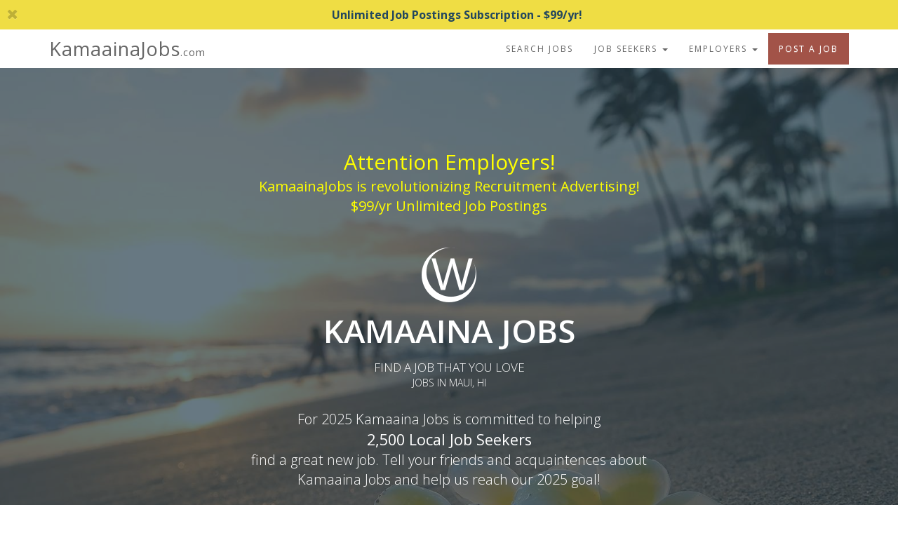

--- FILE ---
content_type: text/html; charset=UTF-8
request_url: https://kamaainajobs.com/
body_size: 19223
content:
<!DOCTYPE html>
<html lang="en">
<head>
<meta name="viewport" content="width=device-width, initial-scale=1.0">

	<title>Maui, Hilo, Kona HI Jobs &  Employment | KamaainaJobs.com</title>
	<meta name="description" content="Maui, Hilo, Kona HI jobs are waiting for you. Find jobs in Maui, Hilo, Kona HI. We are your employment and hiring solution. Find a job, post a job in Maui, Hilo, Kona HI.">

<script src="//ajax.googleapis.com/ajax/libs/jquery/1.11.3/jquery.min.js" type="text/javascript"></script>

<!-- Twitter Bootstrap -->
<link rel="stylesheet" href="https://maxcdn.bootstrapcdn.com/bootstrap/3.3.4/css/bootstrap.min.css">
<link rel="stylesheet" href="https://maxcdn.bootstrapcdn.com/bootstrap/3.3.4/css/bootstrap-theme.min.css">
<script src="https://maxcdn.bootstrapcdn.com/bootstrap/3.3.4/js/bootstrap.min.js"></script>
<link rel="stylesheet" href="https://maxcdn.bootstrapcdn.com/font-awesome/4.5.0/css/font-awesome.min.css">
<link rel="stylesheet" href="https://fonts.googleapis.com/css?family=Open+Sans:400,700,600italic,300,800,300italic,400italic,600,700italic,800italic">

<!-- Owl Carousel -->
<link rel="stylesheet" href="/owl-carousel/owl.carousel.css">
<script src="/owl-carousel/owl.carousel.min.js"></script>
<link rel="stylesheet" href="/owl-carousel/animate.css">

<!-- Custom CSS and JAVASCRIPT -->
<link rel="stylesheet" href="/css/mainsite-bootstrap.css?t=1714083541">
<script src="/js/mainsite.js?t=1714083541" type="text/javascript"></script>


<meta charset="UTF-8" />
<meta http-equiv="Cache-Control" content="no-cache" />
<meta name="MS.LOCALE" content="en-us" />


<!-- CKEDITOR - TEXT EDITOR -->

<!-- GOOGLE RECAPTCHA -->

<script language="JavaScript" type="text/javascript">
<!-- hide from JavaScript-challenged browsers
function openWindow(url) {
  popupWin = window.open(url, 'news', 'scrollbars,resizable,width=350,height=350,left=20,top=20')
  if (window.focus) {popupWin.focus()}
}
function openCaption(url) {
  popupCap = window.open(url, 'caption', 'scrollbars,resizable,width=420,height=300')
  if (window.focus) {newwindow.focus()}
}


function loadurl(dest) {
 try {
   xmlhttp = window.XMLHttpRequest?new XMLHttpRequest():
				new ActiveXObject("Microsoft.XMLHTTP");
 }
 catch (e) {  }

 xmlhttp.onreadystatechange = triggered;
 xmlhttp.open("GET", dest);
 xmlhttp.send(null);
}



function triggered() {
  if ((xmlhttp.readyState == 4) && (xmlhttp.status == 200))
	document.getElementById("output").innerHTML =xmlhttp.responseText;
}

// done hiding -->
</script>

<script async src="https://www.googletagmanager.com/gtag/js?id=UA-2593620-40"></script>
	<script>
		window.dataLayer = window.dataLayer || [];
		function gtag(){ dataLayer.push(arguments); }
		gtag("js", new Date());

		gtag("config", "UA-2593620-40");
	</script>
</head>
<body class="index">
		
	
	<div class="announcement-bar text-center hide" data-type="logged_out"><a href="https://kamaainajobs.com/employers/emp_landing.php"><i class="fa fa-times close pull-left" aria-hidden="true"></i>Unlimited Job Postings Subscription - $99/yr!</a></div><script src = "/js/js.cookie.js"></script>

<header class="navbar">
	<div class="container">
		<div class="navbar-header">
			<button type="button" class="navbar-toggle" data-toggle="collapse" data-target=".navbar-collapse" aria-label="nav toggle for mobile">
				<i class="fa fa-bars" aria-hidden="true"></i>
			</button>
			<a href="/" class="navbar-brand padding-right-none site-title">
								<span class="site-title">KamaainaJobs<span class="extension">.com</span></span>
			</a>
		</div>
			<nav class="collapse navbar-collapse">
				<ul class="nav navbar-nav navbar-right">
					<!-- Logged out nav -->
<li class="nav dropdown"><a href="/open_search.php">Search Jobs</a></li>
<li class="nav dropdown">
	<a href="#" class="dropdown-toggle" data-toggle="dropdown" aria-haspopup="true" aria-expanded="false">Job Seekers <span class="caret"></span></a>
	<ul class="dropdown-menu">
		<li><a href="/jobseekers/why_use.php">Why use us?</a></li>
		<li><a href="/login.php">Login</a></li>
		<li class="nav-js-highlight"><a href="/jobseekers/register.php">Register</a></li>
	</ul>
</li>
<li class="nav dropdown">
	<a href="#" class="dropdown-toggle" data-toggle="dropdown" aria-haspopup="true" aria-expanded="false">Employers <span class="caret"></span></a>
	<ul class="dropdown-menu">
		<li><a href="/employers/why_use.php">Why Use Us?</a></li>
		<li><a href="/login.php">Login</a></li>
		<li class="nav-emp-highlight"><a href="/employers/register.php">Register</a></li>
	</ul>
</li>
	<li><a href="/employers/why_use.php#pricing" class="nav-emp-highlight">Post A Job</a></li>
				</ul>
			</nav>
	</div>
</header>

		
	</div>		<div id="insideContainer">
<!--start page body-->
<style>
	.jumbotron.main-search {
		background-color: #373b3c;
		background-image: url(/images/bootstrap/jumbotron/296_small.jpg);
		background-image:linear-gradient(rgba(35, 60, 75, 0.69), rgba(35, 60, 75, 0.69)), url(/images/bootstrap/jumbotron/296_small.jpg);
	}
	@media (min-width: 768px) {
		.jumbotron.main-search {
			background-image: url(/images/bootstrap/jumbotron/296_medium.jpg);
			background-image:linear-gradient(rgba(35, 60, 75, 0.69), rgba(35, 60, 75, 0.69)), url(/images/bootstrap/jumbotron/296_medium.jpg);
		}
	}
	@media (min-width: 992px) {
		.jumbotron.main-search {
			background-image: url(/images/bootstrap/jumbotron/296_large.jpg);
			background-image:linear-gradient(rgba(35, 60, 75, 0.69), rgba(35, 60, 75, 0.69)), url(/images/bootstrap/jumbotron/296_large.jpg);
		}
	}
	@media (min-width: 1200px) {
		.jumbotron.main-search {
			background-image: url(/images/bootstrap/jumbotron/296_xlarge.jpg);
			background-image:linear-gradient(rgba(35, 60, 75, 0.69), rgba(35, 60, 75, 0.69)), url(/images/bootstrap/jumbotron/296_xlarge.jpg);
		}
	}
	</style>
<div class="jumbotron main-search">
	<div class="container">
																<div style="font-size:1.25em; color:yellow; padding-bottom:25px;" class="text-large">
						<span style="font-size:1.5em; color:yellow;">
			Attention Employers!<br>
			</span>
			KamaainaJobs is revolutionizing Recruitment Advertising!<br>
			$99/yr Unlimited Job Postings<br>
						</div>

			<div style="width:50%,float:left" class="site-logo margin-top-more">
				<img src="/images/bootstrap/logos/workin-logo.png" alt="site logo">
			</div>
		
		<h2 class="text-uppercase">
			Kamaaina Jobs		</h2>

				<p class="text-uppercase text-large">Find a Job That You Love</p>
		<h1 class="text-normal">Jobs in Maui, HI</h1>
		
		
								<p style="font-size: 1.25em" class="text-bold"><br>For 2025 Kamaaina Jobs is committed to helping</p>
			<div style="font-size: 1.35em">2,500 Local Job Seekers</div>
			<p style="font-size: 1.25em" class="text-bold">find a great new job.  Tell your friends and acquaintences about<br>
			Kamaaina Jobs and help us reach our 2025 goal!</p>
			<br><br>
			</p>
		
		

<form method="get" action="/open_search.php" class="form-inline margin-vertical-more js-search-form">
		<div class="placeholder-icon-wrapper">
		<input class="form-control input-lg" type="text" maxlength="50" name="keyword" id="keywords" value="" placeholder="Job title, keywords or company" aria-label="Job title, keywords or company">
		<i class="fa fa-search" aria-hidden="true"></i>
	</div><select class='form-control input-lg' name='region_browse' aria-label='Nearby Cities'><option value="Nearby Cities" selected>Nearby Cities</option><option value="Remote Jobs">Remote Jobs</option><option value="All Islands">All Islands</option><option value="Big Island">Big Island</option><option value="Kauai">Kauai</option><option value="Maui">Maui</option><option value="Molokai">Molokai</option><option value="Multiple Islands">Multiple Islands</option><option value="Oahu">Oahu</option><option value="Other Neighbor Island">Other Neighbor Island</option></select><select class='form-control input-lg' name='category' aria-label='All Categories'><option value="999" selected>All Categories</option><option value="200">Accounting / Bookkeeping</option><option value="212">Admin / Clerical</option><option value="219">Advertising / Marketing</option><option value="233">Animal Care</option><option value="214">Architecture / Engineering</option><option value="227">Art / Entertainment / Media</option><option value="234">Automotive</option><option value="211">Beauty</option><option value="201">Business Management</option><option value="213">Construction / Trade / Labor</option><option value="220">Customer Service</option><option value="203">Education</option><option value="202">Environmental / Green</option><option value="225">Finance / Banking</option><option value="221">Food Service</option><option value="204">Government</option><option value="215">Health</option><option value="229">Hospitality</option><option value="222">Human Resources</option><option value="226">Insurance</option><option value="230">Law Enforcement / Security</option><option value="218">Legal</option><option value="206">Manufacturing</option><option value="216">Non Profit / Volunteer</option><option value="223">Other</option><option value="231">Part Time/Temp/Seasonal</option><option value="207">Real Estate</option><option value="232">Recreation/Sports/Fitness</option><option value="217">Retail</option><option value="224">Sales/Bus. Development</option><option value="205">Science / Technical / Biotech</option><option value="209">Tech: Networking / Sys. Admin</option><option value="208">Tech: Software  / Databases</option><option value="210">Tech: Technical Support</option><option value="228">Warehouse/Trans./Logistics</option></select><button type="submit" value="Search Jobs" name="action" alt="Search Jobs" class="btn btn-primary text-uppercase">Search Jobs &nbsp;&nbsp;<i class="fa fa-thumbs-o-up fa-2x" aria-hidden="true"></i></button>
</form>
	</div>
	<div class="scroll-down-icon">
		<i class="fa fa-hand-pointer-o fa-2x" aria-hidden="true"></i>
		<p class="text-uppercase margin-top text-small">Scroll Down</p>
	</div>
</div>


<div class="container emp-message margin-top-more">
	<hr class="short-line black">
	<h2 class="text-uppercase">Find the Right Employee for Your Job</h2>
	<p class="text-lightgray text-medium">Get ready to find your next candidate today</p>
	<div class="button-set margin-top-more">
		<a href="/employers/why_use.php" class="btn btn-default btn-employer-secondary text-uppercase">Find Out More</a>
					<a href="/employers/emp_landing.php" class="btn btn-primary btn-employer-primary text-uppercase">Post My Job</a>
			</div>
</div>

<div class="our-expertise padding-top-more padding-bottom-lots">
	<hr class="short-line">
	<h4 class="text-uppercase">Post Your Job With Us</h4>
	<p class="margin-bottom-lots">We've got what you need when you're looking to hire your next candidate</p>
	<div class="container">
		<div class="row margin-top-more">
			<div class="col-sm-6 col-md-3">
				<div class="icon-border"><i class="fa fa-diamond" aria-hidden="true"></i></div>
				<p class="text-medium text-white margin-top-more">Quality Candidates</p>
				<p class="text-normal"> We are committed to providing recruitment solutions to help employers find the right candidates.</p>
			</div>
			<div class="col-sm-6 col-md-3">
				<div class="icon-border"><i class="fa fa-trophy" aria-hidden="true"></i></div>
				<p class="text-medium text-white margin-top-more">Award Winning Customer Service</p>
				<p class="text-normal">We have live customer service representatives here to assist you in any questions.</p>
			</div>
			<div class="clearfix margin-bottom-more visible-sm"></div>
			<div class="col-sm-6 col-md-3">
				<div class="icon-border"><i class="fa fa-briefcase" aria-hidden="true"></i></div>
				<p class="text-medium text-white margin-top-more">Local Companies</p>
				<p class="text-normal">Post your job today and it will be available to thousands of local qualified job seekers for the next 30 days.</p>
			</div>
			<div class="col-sm-6 col-md-3">
				<div class="icon-border"><i class="fa fa-cog" aria-hidden="true"></i></div>
				<p class="text-medium text-white margin-top-more">Easy to Use</p>
				<p class="text-normal">Process your order by credit card or invoice. With our simple checkout system you’ll be posting jobs in minutes.</p>
			</div>
		</div>
	</div>
</div>

<div class="container how-it-works padding-top-more">
	<hr class="short-line black">
	<h3 class="text-uppercase">How We Work</h3>
	<p class="text-lightgray margin-bottom-lots">If you’re looking for a job or hiring, we have the solution for you</p>
	<div class="container">
		<div class="row visible-xs visible-sm">
			<div class="col-xs-6 col-sm-5 text-right">
				<i class="text-largest fa fa-diamond" aria-hidden="true"></i>
				<h4 class="text-uppercase">Job Seekers Information</h4>
			</div>
			<div class="col-xs-6 col-sm-5 col-sm-offset-2 text-left">
				<i class="text-largest fa fa-trophy" aria-hidden="true"></i>
				<h4 class="text-uppercase">Employer Information</h4>
			</div>
		</div>
		<div class="row">
			<div class="col-xs-6 col-sm-5 text-right">
				<h4 class="hidden-xs hidden-sm text-uppercase">Job Seekers Information</h4>
				<p class="text-lightgray">Start your job search by choosing a keyword for the position you are looking for or by choosing a location you are looking to be hired in. New jobs are posted daily.</p>
			</div>
			<div class="col-sm-2 hidden-xs text-largest padding-top">
				<i class="hidden-sm pull-left fa fa-diamond" aria-hidden="true"></i>
				<i class="hidden-sm pull-right fa fa-trophy" aria-hidden="true"></i>
			</div>
			<div class="col-xs-6 col-sm-5 text-left">
				<h4 class="hidden-xs hidden-sm text-uppercase">Employer Information</h4>
				<p class="text-lightgray">Post your position today and start getting results. Whether you are looking for a software developer or administrative assistant,
				Kamaaina Jobs is for you.</p>
			</div>
		</div>
		<div class="row">
			<div class="col-xs-6 col-sm-5 text-right">
									<a href="/jobseekers/why_use.php" class="btn btn-primary btn-jobseeker-primary margin-top">Learn More</a>
							</div>
			<div class="col-xs-6 col-sm-5 col-sm-offset-2 text-left">
				<a href="/employers/why_use.php" class="btn btn-primary btn-employer-primary margin-top">Learn More</a>
			</div>
		</div>
	</div>
</div>

<!-- <div class="home-quote padding-top-more padding-bottom-more">
	<div class="container">
		<hr class="short-line black">
		<h3 class="text-uppercase">Words of Wisdom</h3>
		<p>"When I meet successful people I ask 100 <br class="visible-sm">questions as to what they attribute their success to. <br>It is usually the same: persistence, hard work <br class="visible-sm">and hiring good people."</p>
		<p><i>Kiana Tom</i></p>
	</div>
</div> -->

<div class="app-links padding-top padding-bottom-more">
	<div class="container">
		<hr class="short-line black">
		<h3 class="text-uppercase padding-bottom">View jobs in our app</h3>
		<a href="https://apps.apple.com/us/app/workin-com/id1536654748"><img class="ios" src="/images/apple-app-store-badge.svg" height="60" alt="Download on Apple App Store" /></a>&nbsp;&nbsp;
		<a href='https://play.google.com/store/apps/details?id=com.workin.workinapp&pcampaignid=pcampaignidMKT-Other-global-all-co-prtnr-py-PartBadge-Mar2515-1'><img class="android" src="/images/google-play-store-badge.svg" height="60" alt="Get it on Google Play" /></a>
		<div class="margin-top-more">Learn more about the app. <a href="https://workinapps.com">Workinapps.com</a></div>
		<br class="visible-sm">
	</div>
</div>

<!--end page body  -->
<!--end header & homepage includes -->

<!--start footer include  -->
</div><!-- end #insideContainer -->


<footer class="footer padding-vertical ">
	<div class="container">
		<div class="row">
			<div class="col-sm-6 col-md-3 no-margin-top-xs no-margin-top-sm">
				<h5 class="text-uppercase text-bold">Site Policies</h5>
				<p><a href="/privacy.php">Privacy Policy</a></p>
				<p><a href="/terms_of_use.php">Terms and Conditions</a></p>
			</div>
			<hr class="visible-xs">
			<div class="col-sm-6 col-md-3 no-margin-top-sm">
					<h5 class="text-uppercase text-bold">Customer Support and Sales </h5>
					<p><a href="#email-rep-modal" data-toggle="modal">Email Customer Care</a></p>
											<p>800-225-1372</p>
										<p><a href="/employers/faq.php">Employer FAQs</a></p>
			</div>
			<hr class="visible-xs">
			<div class="col-sm-6 col-md-4">
				<h5 class="text-uppercase text-bold">About Us</h5>
				<p><a href="/about.php">Who We Are</a></p>
				<p><a href="/faq_page.php">Job Seeker FAQs</a></p>
				<p>Kamaaina Jobs &copy; 2025 <a href="https://workin.com">Workin.com</a></p>
			</div>
			<hr class="visible-xs">
			<div class="col-sm-6 col-md-2">
				<h5 class="text-uppercase text-bold">Stay Connected 2024</h5>
				<p><a href="https://workinapps.com">Workin.com app</a></p>
							</div>
		</div>
	</div>
</footer>

<div id="email-rep-modal" class="modal fade email-rep-modal">
	<div class="modal-dialog">
		<div class="modal-content">
			<div class="modal-header">
				<button type="button" class="close" data-dismiss="modal" aria-label="Close"><span aria-hidden="true">&times;</span></button>
				<h4 class="modal-title">Email Customer Care</h4>
			</div>
			<form class="form-horizontal" name="contact" onsubmit="return false;">
				<div class="modal-body">
					<p>Neep Help? Have questions or want to provide feedback? Please fill out this form and we will get in touch with you as soon as possible. Thanks!</p><br>
					<div class="js-feedback-container"></div>
					<div class="form-group required">
						<label class="col-sm-3 control-label" for="subject">Subject</label>
						<div class="col-sm-9"><input class="form-control" name="subject" type="text" id="subject" maxlength="255"></div>
					</div>
					<div class="form-group required">
						<label class="col-sm-3 control-label" for="email">Your Email</label>
						<div class="col-sm-9"><input class="form-control" name="email" type="text" id="email" maxlength="50"></div>
					</div>
					<div class="form-group required">
						<label class="col-sm-3 control-label" for="message">Message</label>
						<div class="col-sm-9"><textarea class="form-control" id="message" name="message" cols="50" rows="7"></textarea></div>
					</div>
					<div class="form-group required">
						<label class="col-sm-3 control-label">Captcha: </label>
						<div class="col-sm-9">
							<!-- Script loaded via JS if necessary: https://www.google.com/recaptcha/api.js?onload=renderCaptchas&render=explicit -->
							<div class="g-recaptcha" data-sitekey="6LeLeTAUAAAAAMVcbQGoFaeTr2ELFJz2IFznR2fm"></div>
						</div>
					</div>
				</div>
				<div class="modal-footer">
					<button type="button" class="btn btn-default btn-tertiary" data-dismiss="modal">Close</button>&nbsp;&nbsp;
					<input type="submit" value="Send" class="btn btn-primary btn-employer-primary pull-right">
				</div>
			</form>
		</div>
	</div>
</div>



</body>
</html>
<!--end footer include  -->


--- FILE ---
content_type: text/css
request_url: https://kamaainajobs.com/css/mainsite-bootstrap.css?t=1714083541
body_size: 59529
content:
/* New Home Page Design with Twitter Bootstrap May 2015 */

/* padding/margin helpers */
.padding-top-none { padding-top: 0; }
.padding-top-less { padding-top: 5px; }
.padding-top      { padding-top: 10px; }
.padding-top-more { padding-top: 20px; }
.padding-top-lots { padding-top: 40px; }
.margin-top-none  { margin-top: 0; }
.margin-top-less  { margin-top: 5px; }
.margin-top       { margin-top: 10px; }
.margin-top-more  { margin-top: 20px; }
.margin-top-lots  { margin-top: 40px; }
.padding-right-none { padding-right: 0; }
.padding-right-less { padding-right: 5px; }
.padding-right      { padding-right: 10px; }
.padding-right-more { padding-right: 20px; }
.padding-right-lots { padding-right: 40px; }
.margin-right-none  { margin-right: 0; }
.margin-right-less  { margin-right: 5px; }
.margin-right       { margin-right: 10px; }
.margin-right-more  { margin-right: 20px; }
.margin-right-lots  { margin-right: 40px; }
.padding-bottom-none { padding-bottom: 0; }
.padding-bottom-less { padding-bottom: 5px; }
.padding-bottom      { padding-bottom: 10px; }
.padding-bottom-more { padding-bottom: 20px; }
.padding-bottom-lots { padding-bottom: 40px; }
.margin-bottom-none  { margin-bottom: 0; }
.margin-bottom-less  { margin-bottom: 5px; }
.margin-bottom       { margin-bottom: 10px; }
.margin-bottom-more  { margin-bottom: 20px; }
.margin-bottom-lots  { margin-bottom: 40px; }
.padding-left-none { padding-left: 0; }
.padding-left-less { padding-left: 5px; }
.padding-left      { padding-left: 10px; }
.padding-left-more { padding-left: 20px; }
.padding-left-lots { padding-left: 40px; }
.margin-left-none  { margin-left: 0; }
.margin-left-less  { margin-left: 5px; }
.margin-left       { margin-left: 10px; }
.margin-left-more  { margin-left: 20px; }
.margin-left-lots  { margin-left: 40px; }
.padding-horizontal-none { padding-left: 0;    padding-right: 0; }
.padding-horizontal-less { padding-left: 5px;  padding-right: 5px; }
.padding-horizontal      { padding-left: 10px; padding-right: 10px; }
.padding-horizontal-more { padding-left: 20px; padding-right: 20px; }
.padding-horizontal-lots { padding-left: 40px; padding-right: 40px; }
.margin-horizontal-none  { margin-left: 0;     margin-right: 0; }
.margin-horizontal-less  { margin-left: 5px;   margin-right: 5px; }
.margin-horizontal       { margin-left: 10px;  margin-right: 10px; }
.margin-horizontal-more  { margin-left: 20px;  margin-right: 20px; }
.margin-horizontal-lots  { margin-left: 40px;  margin-right: 40px; }
.padding-vertical-none { padding-top: 0;    padding-bottom: 0; }
.padding-vertical-less { padding-top: 5px;  padding-bottom: 5px; }
.padding-vertical      { padding-top: 10px; padding-bottom: 10px; }
.padding-vertical-more { padding-top: 20px; padding-bottom: 20px; }
.padding-vertical-lots { padding-top: 40px; padding-bottom: 40px; }
.margin-vertical-none  { margin-top: 0;     margin-bottom: 0; }
.margin-vertical-less  { margin-top: 5px;   margin-bottom: 5px; }
.margin-vertical       { margin-top: 10px;  margin-bottom: 10px; }
.margin-vertical-more  { margin-top: 20px;  margin-bottom: 20px; }
.margin-vertical-lots  { margin-top: 40px;  margin-bottom: 40px; }
.padding-none { padding: 0; }
.padding-less { padding: 5px; }
.padding      { padding: 10px; }
.padding-more { padding: 20px; }
.padding-lots { padding: 40px; }
.margin-none  { margin: 0; }
.margin-less  { margin: 5px; }
.margin       { margin: 10px; }
.margin-more  { margin: 20px; }
.margin-lots  { margin: 40px; }
.table .padding-none { padding: 0; }
.table>tbody>tr>td.padding-vertical-more { padding-top: 20px; padding-bottom: 20px; }
.input-group-lg .padding-none { padding: 0; }
@media (min-width: 768px) { .form-inline .form-group.margin-bottom-less { margin-bottom: 5px; } }
table.no-firstrow-border > tbody > tr:first-child > td { border-top: none; }
.js-hide { display: none; } /* A version of Bootstrap's .hide that does not have !important. Useful for jQuery animations. */
.uppercase { text-transform: uppercase; }
.inline-block { display: inline-block; }

/* Bootstrap Overides */

body {
	text-rendering: optimizeLegibility;
	font-size: 16px;
	color: #555555;
	overflow-x: hidden;
	font-family: "Open Sans", sans-serif;
}

.table>tbody>tr>td,
.table>tbody>tr>th,
.table>thead>tr>td,
.table>thead>tr>th,
.table>tfoot>tr>td,
.table>tfoot>tr>th {
	line-height: 2.2;
}

form .checkbox,
form .checkbox-inline,
form .radio,
form .radio-inline {
	line-height: 1.42857143; /* Reset line-height to Bootstrap default */
}

.navbar {
	min-height: 55px;
	margin-bottom: 0;
	background-color: #ffffff;
	color: #707070;
	border: 0;
	font-size: 12px;
	text-transform: uppercase;
}

.navbar a {
	color: #666666;
}

.navbar .navbar-collapse {
	max-height: none;
}

.navbar-brand {
	padding-top: 0;
	padding-bottom: 0;
	text-transform: none;
	color: #23475e;
}

.navbar-brand .site-title {
	line-height: 55px;
}

.navbar a.nav-emp-highlight {
	background-color: #a25348;
	color: #ffffff;
}

.nav>li>a.nav-emp-highlight:focus,
.nav>li>a.nav-emp-highlight:hover,
.nav .open>a.nav-emp-highlight,
.nav .open>a.nav-emp-highlight:focus,
.nav .open>a.nav-emp-highlight:hover {
	background-color: #954c42;
	color: #ffffff;
}

.nav-emp-highlight.with-border-top {
	border-top: 1px solid #eeeeee;
}

.navbar-toggle {
	background-color: #ffffff;
	color: #666666;
	font-size: 20px;
	border-radius: 0;
	line-height: 22px;
	width: 40px;
	height: 40px;
	margin-top: 5px;
	margin-bottom: 5px;
}

.announcement-bar {
	background-color: #efdd44;
	word-wrap: normal;
}

.announcement-bar a,
.announcement-bar span {
	display: block;
	padding: 10px;
	font-weight: bold;
}

.announcement-bar .close,
.jobalert-bar .close {
	font-size: 20px;
}

.jobalert-bar {
	background-color: #008000;
	position: fixed;
	bottom: 0;
	left: 0;
	right: 0;
	z-index: 1030;
}

.jobalert-bar a {
	display: block;
	color: #ffffff;
}

.jobalert-bar a:hover {
	color: #eee390;
}

.jobalert-bar +.footer {
	bottom: 42px;
}

.dropdown-menu>li>a {
	color: #23475e;
	padding: 8px 20px;
}

.dropdown-menu>li>a:hover {
	background: none;
	background-color: #eeeeee;
	color: #666666;
}

.dropdown-menu>li:first-child>a {
	padding-top: 10px;
}

.dropdown-menu>li:last-child>a {
	padding-bottom: 10px;
}

.dropdown-menu>li.nav-emp-highlight>a {
	background-color: #a25348;
	color: #ffffff;
}

.dropdown-menu>li.nav-emp-highlight>a:hover {
	background-color: #954c42;
}

.dropdown-menu>li.nav-js-highlight>a {
	background-color: #305267;
	color: #ffffff;
}

.dropdown-menu>li.nav-js-highlight>a:hover {
	background-color: #23475e;
}

.navbar-nav>li>.dropdown-menu {
	min-width: 100%;
	border-radius: 0;
	border-top: none;
	padding: 0;
}

.navbar-nav>li>a {
	min-height: 55px;
	letter-spacing: 2px;
	font-size: 12px;
	padding: 18px 15px 13px 15px;
}

.nav>li>a:focus,
.nav>li>a:hover,
.nav .open>a,
.nav .open>a:focus,
.nav .open>a:hover {
	background: #eeeeee;
	color: #666666;
}

.navbar .site-title {
	font-family: 'Open Sans', sans-serif;
	font-size: 24px;
	letter-spacing: 1px;
	font-weight: 500;
}

.site-title.over-16 {
	font-size: 18px;
}

.site-title.over-20 {
	font-size: 16px;
}

.site-title.over-24 {
	font-size: 14px;
}

/*styles for homepage 2018 design to work with logo*/
.navbar-brand .navbar-left+.site-title {
	font-size: 19px;
}

.navbar-brand .navbar-left+.site-title.over-16 {
	font-size: 15px;
}

.navbar-brand .navbar-left+.site-title.over-20 {
	font-size: 13px;
}

.navbar-brand .navbar-left+.site-title.over-24 {
	font-size: 12px;
}

.navbar-brand .navbar-left+.site-title.over-16 .extension {
	font-size: 12px;
}

.navbar-brand .navbar-left+.site-title.over-20 .extension {
	font-size: 11px;
}

/*media rules for 2018 redesign */
@media (min-width: 992px) {
	.navbar-brand .navbar-left+.site-title,
	.navbar-brand .navbar-left+.site-title.over-16 {
		font-size: 24px;
	}

	.navbar-brand .navbar-left+.site-title .extension,
	.navbar-brand .navbar-left+.site-title.over-16 .extension {
		font-size: 15px;
	}

	.navbar-brand .navbar-left+.site-title.over-20 {
		font-size: 20px;
	}

	.navbar-brand .navbar-left+.site-title.over-20 .extension {
		font-size: 13px;
	}
}

@media (min-width: 1200px) {
	.navbar-brand .navbar-left+.site-title,
	.navbar-brand .navbar-left+.site-title.over-16 {
		font-size: 24px;
	}

	.navbar-brand .navbar-left+.site-title .extension,
	.navbar-brand .navbar-left+.site-title.over-16 .extension {
		font-size: 15px;
	}
}

.navbar .site-title:hover,
.navbar .site-title:active,
.navbar .site-title:focus {
	color: #23475e;
	text-decoration: none;
}

.anchor-link {
	display: block;
	position: relative;
	top: -90px;
	visibility: hidden;
}

ul {
	-webkit-padding-start: 20px;
}

.well {
	border-radius: 0;
	border: 1px solid #999999;
	background-image: none;
	background: #ffffff;
	box-shadow: none;
}

.progress {
	border-radius: 0;
}

.progress-bar {
	filter: none;
	background: #a25348;
	color: #ffffff;
	font-weight: 500;
	text-transform: uppercase;
}

.progress-bar-default {
	background: #b98179;
	color: #ffffff;
}

.home-boxes .panel-default {
	text-align: center;
	padding: 20px;
	border-radius: 1px;
}

.home-icons {
	margin-bottom: 20px;
}

.form-control,
.btn {
	border-radius: 1px;
}

.pagination {
	border-radius: 0;
}

.pagination>li>a {
	color: #666666;
}

.pagination>li>a:focus,
.pagination>li>a:hover,
.pagination>li>span:focus,
.pagination>li>span:hover {
	color: #425364;
	background-color: #f2f2f3;
}

.pagination>.active>a,
.pagination>.active>a:focus,
.pagination>.active>a:hover,
.pagination>.active>span,
.pagination>.active>span:focus,
.pagination>.active>span:hover {
	background-color: #f2f2f3;
	color: #a89a67;
	border-color: #dddddd;
	cursor: not-allowed;
}

pre {
	border-radius: 0;
}

.jumbotron p {
	font-size: 16px;
	margin-bottom: 0;
}

.jumbotron .text-normal {
	font-size: 14px;
}

.jumbotron .text-large {
	font-size: 17px;
}

/* General Reusable Styles */
.bootstrap-line-height {
	line-height: 1.42857143; /* Reset line-height to Bootstrap default */
}

.text-left,
.form-horizontal .control-label.text-left {
	text-align: left;
}

.text-right,
.form-horizontal .control-label.text-right {
	text-align: right;
}

.text-bold {
	font-weight: bold;
}

.text-semibold {
	font-weight: 600;
}

.text-small {
	font-size: 12px;
}

.text-normal {
	font-size: 14px;
}

.text-medium {
	font-size: 16px;
}

.text-large {
	font-size: 18px;
}

.text-larger {
	font-size: 20px;
	font-weight: bold;
}

.text-larger-nobold {
	font-size: 20px;
}

.text-largest {
	font-size: 40px;
	font-weight: bold;
}

.text-blue {
	color: #305267;
}

.text-gray {
	color: #505050;
}

.text-red {
	color: #ff0000;
}

.text-dark-red {
	color: #C23C3E;
}

.text-emp-red {
	color: #a25348;
}

a.text-red:focus,
a.text-red:hover {
	color: #ff0000;
}

.text-green {
	color: #009900;
}

.text-lightgray {
	color: #707070;
}

.text-black {
	color: #000000;
}

.text-white {
	color: #ffffff;
}

a.text-white:focus,
a.text-white:hover {
	color: #ffffff;
}

.form-error {
	display: inline-block;
	padding: 3px 12px;
	background: #ffecf0;
	color: #a94442;
	margin-bottom: 20px;
}

.form-warning {
	display: inline-block;
	padding: 8px 12px;
	background: #f5e79e;
	color: #000000;
	margin-bottom: 20px;
}

.form-error.wider,
.form-warning.wider {
	width: 100%;
}

.form-warning.margin-bottom-none  {
	margin-bottom: 0;
}

.enhanced-visibility {
	text-shadow: 0 0 5px #777;
}

.border-gray {
	border: 1px solid #ddd;
}

.nobr {
	display: inline-block;
	white-space: nowrap;
	overflow-x: hidden;
	text-overflow: ellipsis;
	width: 100%;
}

h1,
h2,
h3,
h4,
h5,
h6 {
	color: #707070;
	font-weight: 500;
}

h1 {
	font-size: 36px;
	letter-spacing: 1px;
	text-transform: uppercase;
}

h2 {
	font-size: 30px;
}

h3 {
	font-size:22px;
}

h4 {
	font-size:20px;
}

h5 {
	font-size:14px;
}

h1.underline,
h2.underline,
h3.underline,
h4.underline,
h5.underline,
h6.underline {
	display: inline-block;
	border-bottom: 3px double #bbbbbb;
	padding-right: 30px;
	padding-bottom: 6px;
	margin-bottom: 20px;
}

.h4-with-button {
	display: inline-block;
	margin-bottom: 20px;
	margin-right: 5px;
}

.intro-wrapper {
	background-color: #dfdede;
	text-align: center;
}

body.employers .intro-wrapper {
	background-color: #a25348;
}

body.jobseekers .intro-wrapper {
	background-color: #23475e;
}

body.jobseekers .intro-wrapper h1,
body.employers .intro-wrapper h1 {
	color: #ffffff;
}

.intro-wrapper.jumbotron {
	padding: 10px;
}

.intro-wrapper h1 {
	font-size: 30px;
	font-weight: 500;
	margin-top: 30px;
	margin-bottom: 30px;
	color: #000000;
}

.intro-wrapper h2 {
	color: #707070;
}

.intro-wrapper p {
	font-size: 22px;
	font-weight: 500;
	line-height: 1.5em;
	color: #666666;
}

body .display-block {
	display: block;
}

.ellipsis {
	display: block;
	white-space: nowrap;
	overflow: hidden;
	text-overflow: ellipsis;
}

a {
	color: #23475e;
}

a:hover {
	color: #727272;
}

a.plain {
	text-decoration: none;
}

a.plain:hover {
	text-decoration: underline;
}

a[href^="tel"]{
    color:inherit;
    text-decoration:none;
}

.background-gray {
	background: #eaeaea;
}

.has-error .background-black,
.background-black {
	background: #000000;
}

.background-white {
	background: #ffffff;
}

.well > .background-gray,
.well > .background-black,
.well > .background-white {
	padding-bottom: 5px;
}

.well > .background-gray,
.well > .background-black,
.well > .background-white {
	margin-left: -19px;
	padding-left: 19px;
}

.well > .background-gray,
.well > .background-black,
.well > .background-white {
	margin-right: -19px;
	padding-right: 19px;
}

.error {
	color: red;
	font-weight: bold;
}

.has-error .alert {
	margin-bottom: 5px;
	margin-top: -1px;
	padding: 10px 15px;
}

.feedback {
	background-color: #74c2f3;
}

.feedback a {
	color: #ffffff;
}

.glyphicon-primary,
.fa-primary {
	color: #23475e;
}

.video-container {
	position: relative;
	padding-bottom: 56.25%;
	height: 0;
	overflow: hidden;
}

.video-container iframe,
.video-container object,
.video-container embed {
	position: absolute;
	top: 0;
	left: 0;
	width: 100%;
	height: 100%;
}

.inline-checkbox {
	display: inline-block;
	margin-top: 0;
}

.form-group.required .control-label:after,
.control-label.required:after {
	content: "*";
	color: red;
}

.form-group.buttons {
	margin-top: -8px;
}

.form-group.buttons > * {
	margin-top: 8px;
}

.input-note {
	font-size: 12px;
	text-align: right;
	margin: 3px 5px 0 0;
}

.button-set form {
	display: inline-block;
}

.button-set .btn,
.button-set .btn+.btn,
.button-set-reversed .btn {
	margin-bottom: 10px;
}

.button-set .btn,
.button-set .btn+.btn {
	margin-left: 0;
	margin-right: 10px;
}

.button-set-reversed .btn {
	float: right;
}

.button-set-reversed .btn {
	margin-left: 10px;
}

.button-set-reversed .btn:last-child {
	margin-left: 0;
}

.table-fixed {
	table-layout: fixed;
}

.decorated-line {
	overflow: hidden;
	text-align: center;
	color: #818285;
}

.decorated-line>span {
	position: relative;
	display: inline-block;
}

.decorated-line>span:before,
.decorated-line>span:after {
	content: '';
	position: absolute;
	top: 50%;
	border-bottom: 2px solid;
	width: 60%; /* based on the span's width */
	margin: 0 20px;
}

.decorated-line.full-width-line>span:before,
.decorated-line.full-width-line>span:after {
	width: 3000px;
}

.decorated-line>span:before {
	right: 100%;
}

.decorated-line>span:after {
	left: 100%;
}

.btn.btn-help,
.input-group .btn.btn-help {
	color: #ffffff;
	background-color: #cccccc;
	width: 30px;
	height: 30px;
	font-weight: bold;
	border-radius: 50%;
	margin-left: 10px;
	padding: 4px;
}

.control-label .btn.btn-help,
p .btn.btn-help {
	margin-top: 0px;
	margin-bottom: 4px;
}

input[type=file] {
	border: 2px solid #d8d3cb;
	color: #888888;
	padding: 8px;
	line-height: 1.42857143; /* reset line height back to twitter bootstrap default  */
}

.gray-bar {
	background-color: #cccccc;
	padding: 5px 0 15px 15px;
}

.gray-bar h3 {
	color: #666666;
}

.red-bar {
	padding: 5px 0 54px 15px;
	background-color: #a25348;
}

.blue-bar {
	padding: 5px 0 54px 15px;
	background-color: #23475e;
}

.rep-contact-bar {
	padding: 30px;
	text-align: center;
	background-color: #a25348;
	color: #ffffff;
	font-size: 24px;
}

.rep-contact-bar a,
.rep-contact-bar a:hover {
	color: #ffffff;
}

.client-testimonial {
	text-align: center;
}

.client-testimonial h4 {
	color: #000000;
}

.bulk-pricing {
	text-align: center;
}

.bulk-pricing h2 {
	color: #000000;
}

.fa-li {
	top: 4px;
}

.spam-warning {
	margin-bottom: 60px;
}

.spam-warning .fa.pull-left {
	margin-right: .1em;
}

.spam-warning .exclamation {
	display: inline-block;
	font-size: 70px;
	padding-right: 20px;
	line-height: 0.8;
	font-weight: bold;
}

/* Home page styles */

.navbar .site-title .extension {
	font-size: 15px;
}

.scroll-down-icon {
	position: absolute;
	bottom: 5px;
	left: 0;
	right: 0;
	color: #50636f;
	transition: margin-bottom 300ms cubic-bezier(0.4, 0.01, 0.47, 0.8);
}

.scroll-down-icon p {
	font-size: 12px;
}

hr.short-line {
	width: 40px;
	border-top-width: 2px;
}

.jumbotron hr.short-line {
	border-top-width: 3px;
}

.home-jobs-header {
	background-color: #23475e;
	color: #ffffff;
	text-align: center;
	padding: 40px;
}

.home-jobs-header h2,
.our-expertise h4 {
	color: #ffffff;
}

.home-jobs-header p {
	font-size: 18px;
	color: #6f8696;
}

.emp-message {
	text-align: center;
	margin-bottom: 60px;
}

.emp-message h2 {
	color: #000000;
}

.our-expertise {
	background-color: #a25348;
	color: #dcbeb9;
	text-align: center;
}

.our-expertise .icon-border {
	display: inline-block;
	position: relative;
	background: #a25348;
	border: 2px solid #b06d63;
	border-radius: 2px;
	padding: 20px 30px;
	font-size: 48px;
}

.our-expertise .icon-border:after,
.our-expertise .icon-border:before {
	top: 100%;
	left: 50%;
	border: solid transparent;
	content: " ";
	height: 0;
	width: 0;
	position: absolute;
	pointer-events: none;
}

.our-expertise .icon-border:after {
	border-top-color: #a25348;
	border-width: 10px;
	margin-left: -10px;
}

.our-expertise .icon-border:before {
	border-top-color: #b06d63;
	border-width: 13px;
	margin-left: -13px;
}

.our-expertise .icon-border:hover {
	background: #ffffff;
	border-color: #ffffff;
	color: #a25348;
}

.our-expertise .icon-border:hover:after {
	border-top-color: #ffffff;
}

.our-expertise .icon-border:hover:before {
	border-top-color: #ffffff;
}

.how-it-works {
	text-align: center;
	padding-bottom: 60px;
}

.how-it-works h3,
.home-quote h3,
.app-links,
.app-links h3 {
	color: #000000;
}

.home-quote,
.app-links {
	background-color: #dfdede;
	text-align: center;
}

.home-quote p {
	color: #555555;
	font-size: 20px;
}

.app-links a {
	width: 150px;
}

.app-links .ios {
	max-width: 45%;
    max-width: calc((100% - 8px)*0.46);
}

.app-links .android {
	max-width: 50%;
    max-width: calc((100% - 8px)*0.52);
}

.marketing-message {
	line-height: 1.8em;
	color: #707070;
}

.marketing-message h4 {
	color: #23475e;
	letter-spacing: 0.05em;
	font-weight: 500;
	line-height: 1.42857143;
}

/* Additional Styles */

.welcome-message {
	font-size: 14px;
	font-weight: 500;
}

.google-link-unit {
	margin-bottom: 30px;
	text-align: center;
}

.main-search {
	margin-bottom: 0;
	padding: 70px 0;
	background-color: #cccccc;
	background-repeat: no-repeat;
	background-size: cover;
	background-position: center 75%;
	overflow: hidden;
	text-align: center;
	color: #ffffff;
}

.main-search h1 {
	margin-top: 15px;
	margin-bottom: 25px;
}

body.index .main-search {
	position: relative;
	min-height: 925px; /* fallback for non CSS3 browsers */
	min-height: calc(100vh - 55px);
	/* padding-top: height - top nav + height of this search box + visual size of SCROLL DOWN pointer */
	padding-top: calc((100vh - 55px - 600px - 40px)/2);
	padding-bottom: 100px;
	/*transition: all 500ms cubic-bezier(0.02, 0.01, 0.47, 1);*/
}

body.index .main-search h1 {
	margin: 0;
	font-weight: 200;
	letter-spacing: 0;
	line-height: 1.42857143;
}

body.index .main-search h2 {
	margin-top: 15px;
	margin-bottom: 16px;
	font-size: 46px;
	font-weight: 600;
}

.main-search h2,
.main-search h3 {
	color: #ffffff;
}

.main-search .placeholder-icon-wrapper {
	max-width: 400px; /* input is 400px, paddings are 20px and 16px */
	margin: 0 auto;
	width: 90%;
}

.main-search input.form-control,
.main-search select.form-control {
	display: block;
	width: 90%;
	max-width: 400px;
	margin: 0 auto 10px auto;
	padding-top: 6px;
	padding-bottom: 6px;
}

.main-search .placeholder-icon-wrapper input.form-control,
.main-search .placeholder-icon-wrapper select.form-control {
	width: 100%;
}

.main-search .btn {
	background-image: none;
	background-color: transparent;
	padding: 10px 24px 10px 24px;
	font-size: 12px;
	border-color: #50636f;
	font-weight: bold;
}

.main-search .btn:hover {
	background-color: #ffffff;
	border-color: #50636f;
	color: #000000;
}

.main-search .btn .fa {
	color: #50636f;
	vertical-align: sub;
}

.main-search a {
	color: #ffffff;
}

.no-search-results {
	background-color: #fafa83;
	border: 1px solid #dddd74;
	border-radius: 1px;
}

.placeholder-icon-wrapper {
	position: relative;
	display: inline-block;
}

.placeholder-icon-wrapper .form-control {
	padding-left: 30px;
}

.placeholder-icon-wrapper .fa {
	position: absolute;
	color: #999999;
	left: 9px;
	top: 16px;
}

.btn-jobseeker-primary {
	min-width: 80px;
}

.btn-employer-primary,
.btn-employer-secondary,
.btn-jobseeker-primary,
.btn-jobseeker-secondary,
.btn-tertiary,
.btn-success,
.btn-danger,
.btn-info {
	background-image: none;
	font-size: 12px;
	font-weight: 500;
	padding: 10px 24px 10px 24px;
	text-transform: uppercase;
}

.btn-info,
.btn-info.active,
.btn-info.focus,
.btn-info:active,
.btn-info:focus,
.btn-info:hover,
.open>.dropdown-toggle.btn-info {
	color: #000000;
}

.btn-tertiary.btn-xs {
	padding: 1px 5px;
	text-transform: none;
	text-shadow: 0 -1px 0 rgba(101,101,101,0.2);
	text-shadow: none;
	color: #656565;
}

.btn-tertiary.facebook-color {
	color: #3b5998;
	text-shadow: 0 -1px 0 rgba(59,89,152,0.2);
}

.btn-xs.active, .btn-xs:active {
	-webkit-box-shadow: inset 0 1px 3px rgba(0,0,0,.125);
	box-shadow: inset 0 1px 3px rgba(0,0,0,.125);
}

form:not(.form-horizontal):not(.form-inline) input[type=text] + .btn-employer-primary,
form:not(.form-horizontal):not(.form-inline) input[type=text] + .btn-employer-secondary,
form:not(.form-horizontal):not(.form-inline) input[type=text] + .btn-jobseeker-primary,
form:not(.form-horizontal):not(.form-inline) input[type=text] + .btn-jobseeker-secondary,
form:not(.form-horizontal):not(.form-inline) input[type=text] + .btn-tertiary {
	padding: 9px 20px 8px 20px;
	margin-bottom: 2px;
}

.input-group-btn:last-child>.btn-employer-primary,
.input-group-btn:last-child>.btn-employer-secondary,
.input-group-btn:last-child>.btn-jobseeker-primary,
.input-group-btn:last-child>.btn-jobseeker-secondary,
.input-group-btn:last-child>.btn-tertiary {
	padding: 8px 20px 7px 20px;
	margin-left: 10px;
}

/* Button Styles */
.btn-employer-primary {
	background-color: #a25348;
	color: #ffffff;
	border-color: #a25348;
}

.btn-employer-primary:hover,
.btn-employer-primary:active,
.btn-employer-primary:focus {
	background-color: #954c42;
	border-color: #954c42;
}

.btn-employer-secondary {
	background-color: #ffffff;
	color: #707070;
	border-color: #a9acb5;
	text-shadow: 0 -1px 0 #cccccc;
	/*text-shadow: none;*/
}

.btn-employer-secondary:hover,
.btn-employer-secondary:active,
.btn-employer-secondary:focus {
	background-color: #eaeaea;
}

.btn-jobseeker-primary {
	background-color: #23475e;
	color: #ffffff;
	border-color: #23475e;
}

.btn-jobseeker-primary:hover,
.btn-jobseeker-primary:active,
.btn-jobseeker-primary:focus {
	background-color: #1b3648;
	border-color: #1b3648;
}

.btn-jobseeker-secondary {
	background-color: #ffffff;
	color: #707070;
	border-color: #a9acb5;
	text-shadow: 0 -1px 0 #cccccc;
}

.btn-jobseeker-secondary:hover,
.btn-jobseeker-secondary:active,
.btn-jobseeker-secondary:focus {
	background-color: #ececec;
}

.btn-tertiary {
	background-color: #ececec;
	color: #777777;
	border-color: #c5c5c5;
	text-shadow: 0 1px 0 #777777;
}

.btn-jobseeker-tertiary:hover,
.btn-jobseeker-tertiary:active,
.btn-jobseeker-tertiary:focus {
	background-color: #eeeeee;
}

.btn-paypal {
	background-color: #ffc439;
	padding: 10px 22px 7px 22px;
	color: inherit;
	border: 0;
	border-radius: 2px;
}

.btn-paypal:hover {
	background-color: #f2ba36;
}

.google-ad-box {
	margin-top: 20px;
	text-align: center;
}

.google-ad-right ins {
	float: right;
}

.social-icons {
	margin-top: 10px;
}

div.fb_iframe_widget_fluid {
	display: inline-block;
}

.twitter-button {
	display: inline-block;
	vertical-align: top;
	margin-left: 5px;
}

.home-mid-icons {
	margin-top: 5px;
	padding: 20px 20px 0 20px;
	background-color: #eee;
	text-align: center;
}

.home-mid-icons img {
	margin-bottom: 20px;
	border-radius: 3px;
}

hr.dark {
	border-color: #cccccc;
}

hr.black {
	border-color: #000000;
}

.latest-jobs-container h2 {
	margin-top: 10px;
}

.latest-jobs-container h4 {
	font-size: 20px;
}

.latest-jobs-container .jobs {
	line-height: 1.5em;
}

.latest-jobs-container .jobs a:hover {
	text-decoration: underline;
}

.testimonial {
	background-color: #d3f1fd;
	border-radius: 5px;
}

.testimonial-scroll {
	overflow-y: auto;
	max-height: 144px;
	padding: 5px 10px 5px 0;
}

.extra-ad {
	border-top: 2px solid #eeeeee;
	padding-top: 40px;
	padding-bottom: 20px;
}

.footer {
	background-color: #373b3c;
	color: #ffffff;
	border-top: 2px solid #eeeeee;
	margin-top: 20px;
}

body.index footer,
body.jobseekers-why-use footer,
body.fb footer {
	margin-top: 0;
}

.footer > div.row > div {
	margin-top: 30px;
}

.footer h5 {
	color: #acacac;
}

.footer p {
	margin-bottom: 8px;
	font-size: 12px;
}

.footer a,
.footer a:hover {
	color: #ffffff;
}

.display-none {
	display: none;
}

.job-title {
	font-size: 16px;
}

.emp-action {
	padding: 20px;
}

.emp-action .btn-container .btn {
	width: 90%;
	max-width: 160px;
}

.rep-info {
	border-right: 1px solid #cccccc;
}

.credit-card-icons {
	font-size: 24px;
	color: #000000;
}

/* ADVANCED SEARCH PAGE */

div.searchlist_content {
	width:650px;
	padding-left:20px;
}

div.searchlist_content h2 {
	color:#505050;
	font-size:20px;
	font-family:"Verdana", Geneva, sans-serif;
	margin-bottom:10px;
}

div.searchlist {
	float:left;
	margin:0 0 10px 20px;
}

div.searchlist a {
	color:#00afcd;
	text-decoration:none;
}

div.searchlist a:hover {
	color:#727272;
	text-decoration:underline;
}

/* SIDEBAR */

.sidebar-wrapper {
	background-color: #ffffff;
	margin-bottom: 10px;
	max-width: 300px;
	margin-left: auto;
	margin-right: auto;
}

.employer-sidebar-wrapper div:first-child hr:first-child {
	margin-top: 4px;
}

body.employers-register .employer-sidebar-wrapper div:first-child hr:first-child {
	margin-top: 18px;
}

.employer-sidebar-wrapper label {
	font-size: 14px;
}

.employer-sidebar-wrapper .radio-inline {
	background-color: #ffffff;
	border: 1px solid #cccccc;
	padding: 6px 14px 6px 34px;
	border-radius: 1px;
	width: 49%;
	margin: 0;
}

.employer-sidebar-box {
	border: 1px solid #cccccc;
	padding: 20px;
}

.employer-sidebar-box h3 {
	color: #666666;
	font-weight: 500;
	font-size: 18px;
	margin-top: 0;
	margin-bottom: 15px;
}

.employer-sidebar-box p {
	line-height: 1.42857143; /*reset to twitter bootstrap default line height */
}

.employer-sidebar-box form p.text-red,
.employer-sidebar-box form label,
.employer-sidebar-box p:last-child {
	margin-bottom: 0;
}

.fa-wechat {
	color: #a25348;
}

body.employers-register .customer-care hr.short-line {
	display: none;
}

body.employers-register .customer-care {
	margin-top: 60px;
	padding: 15px 0;
	background-color: #a25348;
}

body.employers-register .customer-care,
body.employers-register .customer-care .text-black,
body.employers-register .customer-care .text-emp-red,
body.employers-register .customer-care a {
	color: #ffffff;
}

body.employers-register .customer-care h3 {
	margin-bottom: 40px;
}

/* SEARCH PAGE */

.job-search h1 {
	color: #25aae1;
	font-size: 24px;
}

.job-card {
	padding: 0;
	color: #707070;
}

.job-card .col-md-12,
.interstitial-ad .col-md-12 {
	padding-top: 8px;
	padding-bottom: 12px;
}

.job-card .media-left {
	min-width: 110px;
	width:     110px;
	max-width: 110px;
}

.job-card .media-left img {
	max-height: 140px;
}

.job-card .media-body {
	max-width: 555px;
}

.job-card h3 {
	font-family: "Source Sans Pro", sans-serif;
	font-weight: 400;
	margin-top: 10px;
}

.job-card p {
	line-height: 2em;
}

.job-card .featured-job,
.job-display .featured-job {
	color: #a25348;
	font-size: 17px;
}

.job-card .unsaved .unsave-link,
.job-card .saved .save-link,
.job-display .unsaved .unsave-link,
.job-display .saved .save-link{
	display: none;
}

.job-card img.pad-top {
	margin-top: 15px;
}

.job-card .job-divider,
.interstitial-ad .job-divider {
	margin-top: 2px;
	margin-bottom: 2px;
}

.job-card.highlight h3 a {
	background-color: #fdfdc7;
	padding: 5px 10px 2px 10px;
	border: 1px solid #f6f6c2;
	border-radius: 1px;
}

.job-card-featured.highlight h3 a {
	background-color: #fdfdaf;
	padding: 5px 10px 2px 10px;
	border-radius: 1px;
}

.job-card.even .col-md-12 {
	background-color: #f6f6f6;
}

.sms-signup-banner {
	margin: 20px 0 5px 15px;
}

.sms-signup-banner.full-width {
	margin-left: 60px;
}

.resub-ad {
	margin: 20px 15px 5px 0;
	height: 90px;
	padding: 10px;
	background-color: yellow;
	border-radius: 10px;
	border: solid 2px orange;
}

.resub-ad p {
	color: green;
	margin: 0;
}

/* Job Display Styles */

.well-header {
	margin: -20px;
	padding: 20px;
	margin-bottom: 20px;
	background: #cccccc;
}

.well-header.margin-bottom {
	margin-bottom: 10px;
}

h1.well-header.has-subheader {
	margin-bottom: 0;
	padding-bottom: 5px;
}

h1 .btn,
h2 .btn,
h3 .btn {
	margin-top: 3px;
	margin-right: 5px;
}

h4 .btn,
h5 .btn,
h6 .btn {
	margin-top: -8px;
	margin-right: -4px;
}

.well-header {
	background: none;
	color: #666666;
}

.header-darkgray {
	background: #929292;
	color: #ffffff;
}

.suggested-jobs {
	margin-top: 40px;
	max-width: 300px;
}

.table-white {
	background-color: white;
}

.job-preview-box {
	border: 2px solid #eeeeee;
	padding-left: 20px;
	padding-right: 20px;
	margin-bottom: 20px;
}

.job-preview-box .logo:first-child {
	margin-top: 20px;
}

.job-preview-box br:last-child {
	display: none;
}

body.jobseekers-apply-job h3 {
	color: #666666;
}

.js-make-resume-searchable:not(.disabled) .disabled-warning {
	display: none;
}

.job-apply-well {
	font-size: 16px;
}

.job-apply-well .well-header {
	margin-bottom: 0;
}

.job-apply-form textarea {
	max-width: 100%
}

.job-display-border {
	padding: 15px;
	border: 1px solid #818285;
}

.job-display-text h2 {
	color: #23475e;
}

.share-job {
	font-size: 24px;
	color: #23475e;
}

.share-job .facebook {
	color: #3b5998;
	margin-left: 1px;
	margin-right: 2px;
}

.share-job .twitter {
	color: #55acee;
	margin-right: 2px;
}

.btn.btn-jobseeker-secondary.facebook-style {
	color: #ffffff;
	background-color: #3b5998;
	padding-left: 12px;
}

.facebook-style .fa {
	line-height: 18px;
	vertical-align: sub;
	font-size: 1.8em;
}

body.login .login-form .form-group.buttons {
	margin-top: 0;
}

body.login .facebook-style .fa {
	line-height: 18px;
}

.facebook-style:hover {
	color: #ffffff;
	background-color: #304980;
}

.modal-footer .btn.facebook-style {
	margin-left: 12px;
}

#login-modal .modal-header {
	background-color: #23475e;
}

#login-modal h4 {
	color: #ffffff;
}

#login-modal .close {
	color: #ffffff;
	text-shadow: none;
	opacity: 1;
}

.register-actioncall,
.register-actioncall a,
.register-actioncall a:hover {
	color: #C23C3E;
	font-weight: bold;
}

.register-actioncall a {
	text-decoration: underline;
}


/* About Page Styles */

body.about p.text-small {
	font-size: 14px;
}

body.about h3 {
	color: #666666;
}

/* Login and Checkout Page Well Styles */

.well-jobseeker,
.well-employer,
body.login .well,
body.employers-confirmpost .well,
body.employers-buy-bulk .well {
	background-color: #f6f6f6;
}

.well-jobseeker .well-header,
.well-employer .well-header,
body.login .well-header,
body.employers-confirmpost .well-header,
body.employers-buy-bulk .well-header {
	border-bottom: 1px solid #cccccc;
}

.well-jobseeker,
.well-employer,
body.employers-confirmpost .well,
body.employers-buy-bulk .well {
	min-height: 300px;
}

.well-short {
	min-height: auto;
}

.well-jobseeker .well-header,
body.login .well-header.js-login {
	background-color: #23475e;
}

.well-employer .well-header,
body.login .well-header.emp-login,
body.employers-confirmpost .well-header.payment-header {
	background-color: #a25348;
}

.well-jobseeker .well-header,
.well-employer .well-header,
body.login .well-header.js-login,
body.login .well-header.emp-login,
body.employers-confirmpost .well-header.payment-header {
	color: #ffffff;
}

/* New Employer Landing Styles */

body.employers-emp-landing .jumbotron,
body.hra-index .jumbotron  {
	min-height: 450px;
	background-color: #a25348;
	color: #ffffff;
}

body.employers-emp-landing .jumbotron {
	margin-bottom: 0;
}

body.employers-emp-landing .jumbotron p,
body.hra-index .jumbotron p {
	font-size: 14px;
	font-weight: 400;
}

body.employers-emp-landing .jumbotron p.text-bold,
body.hra-index .jumbotron p.text-bold {
	font-weight: 600;
}

body.employers-why-use .jumbotron .job-bundles p.text-large {
	font-size: 40px;
	margin-top: 0;
	margin-bottom: 10px;
}

body.employers-why-use .jumbotron .job-bundles .bundle-line-height p {
	line-height: 28px;
}

body.employers-why-use .jumbotron .job-bundles .best-bundle p.text-large {
	font-size: 60px;
	margin-bottom: 20px;
}

body.employers-why-use .jumbotron .job-bundles .bundle .bundle-tag {
	border: 1px solid #707070;
	border-bottom: none;
	color: #707070;
	font-size: 16px;
	padding: 4px 4px 2px 4px;
	margin: 0 25px;
	letter-spacing: 3px;
}

body.employers-why-use .jumbotron .job-bundles .best-bundle .best-bundle-tag {
	color: #000000;
	border: 2px solid #000000;
	border-bottom: none;
	font-size: 20px;
}

body.employers-emp-landing .jumbotron .subtitle,
body.hra-index .jumbotron .subtitle {
	font-size: 34px;
}

body.employers-emp-landing .jumbotron .text-large,
body.hra-index .jumbotron .text-large {
	font-size: 160px;
	line-height: 1em;
	margin-top: 20px;
}

body.employers-emp-landing .jumbotron .text-medium,
body.hra-index .jumbotron .text-medium {
	font-size: 18px;
}

body.employers-emp-landing .jumbotron .btn,
body.hra-index .jumbotron .btn {
	margin-bottom: 30px;
}

body.employers-why-use .jumbotron .job-bundles .btn {
	margin-bottom: 0;
}

body.employers-why-use .jumbotron .job-bundles .best-bundle .btn {
	margin-bottom: 10px;
}

body.employers-why-use .jumbotron .job-bundles .btn.btn-help {
	margin-top: 0;
	margin-bottom: 0;
	vertical-align: text-top;
}

body.employers-emp-landing .jumbotron .fa,
body.hra-index .jumbotron .fa {
	margin-right: 10px;
}

body.employers-emp-landing .jumbotron .btn-employer-secondary,
body.employers-why-use .jumbotron .btn-employer-primary,
body.hra-index .jumbotron .btn-employer-secondary {
	padding: 12px 40px 12px 40px;
	font-size: 16px;
}

.emp-pricing {
	background-color: #a25348;
	color: #ffffff;
}

.emp-pricing h3 {
	color: #ffffff;
	letter-spacing: 0.15em;
}

.emp-pricing ul {
	margin-left: 26px;
}

.emp-pricing li {
	margin-bottom: 20px;
}

.emp-pricing-flow-2018 {
	text-align: center;
	color: #ffffff;
}

.emp-pricing-flow-2018 h1 {
	font-size: 36px;
	letter-spacing: 0.15em;
}

.emp-pricing-flow-2018 a:not(.btn) {
	text-decoration: underline;
}

.price-block h2 {
	color: #000000;
	margin-top: 10px;
}

.price-block p {
	font-size: 13px;
}

.job-bundles .well {
	background-color: #a25348;
	border: 1px solid #000000;
}

.testimonial-carousel .item {
	font-size: 20px;
	/* overflow fix for too tall testimonials - this or javascript solution */
	/*max-height: 200px;*/
	/*overflow-y: auto;*/
}

.testimonial-carousel .owl-nav div {
	color: #000000;
	margin: 5px;
	margin-top: 20px;
	padding: 4px 7px;
	display: inline-block;
	cursor: pointer;
}

.as-low-as {
	white-space: nowrap;
	font-size: 16px;
	line-height: 1em;
}

@media (min-width: 768px) {
	.as-low-as {
		position: absolute;
		top: 15px;
		right: 238px;
	}

	.as-low-as.over-100 {
		right: 274px;
	}
}

@media (min-width: 992px) {
	.as-low-as {
		right: 292px;
	}

	.as-low-as.over-100 {
		right: 340px;
	}
}

@media (min-width: 1200px) {
	.as-low-as {
		right: 244px;
	}

	.as-low-as.over-100 {
		right: 288px;
	}
}

.posting-term-sub {
	vertical-align: middle;
	font-size: 14px;
	margin-right: 5px;
}

.emp-action {
	background-color: #f2f2f2;
}

/* body.employers-emp-landing a,
body.employers-emp-landing a:hover {
	color: #ffffff;
}
*/

.bulk-discounts {
	margin-bottom: 30px;
}

.emp-landing {
	margin-bottom: 10px;
}

.emp-video {
	padding: 28px;
}

.emp-stats {
	font-size: 16px;
}

.num-resumes {
	margin-right: 30px;
}

.login-box {
	margin: 20px 0;
	padding-bottom: 5px;
	border-bottom: 1px solid gray;
}

.question-box {
	color: #7e8085;
}

.employer-more-info .well {
	background-color: #f2f2f2;
	border: 0;
	text-align: left;
}

/* Tiered pricing based on company size */

.company-size .text-large input[type=checkbox],
.company-size .text-large input[type=radio] {
	margin-top: 6px;
}

.company-size .panel {
	margin-bottom: 0;
}

/* Hawaii Promo Page */

.hawaii_restaurant_logo {
	padding: 20px;
	background-color: #ffffff;
}

.hawaii_promo_code {
	color: #000000;
	font-style: oblique;
	font-weight: bold;
	font-size: 30px;
	vertical-align: middle;
}

body.hra-index .youtube-video iframe { /* mobile first responsive size */
	width: 290px;
	height: 163.125px;
}

/* FB responsive video */

body.fb .youtube-video {
	position: relative;
	padding-bottom: 56.25%;
	height: 0;
	overflow: hidden;
}

body.fb .youtube-video iframe { /* mobile first responsive size */
	position: absolute;
	top: 0;
	left: 0;
	width: 100%;
	height: 100%;
}

/* Employer Why Use Page Styles */

body.employers-why-use .jumbotron {
	margin-bottom: 0;
}

/*body.employers-why-use .intro-wrapper {*/
	/*padding: 20px*/
/*}*/

.why-use-main {
	min-height: 450px;
	margin-bottom: 0;
	padding: 40px 0;
	background-color: #cccccc;
	background-repeat: no-repeat;
	background-size: cover;
	background-position: center 28%;
	overflow: hidden;
}

.why-use-our-experience h3 {
	color: #000000;
}

.why-use-our-experience p {
	font-size: 18px;
}

.our-services {
	background-color: #a25348;
	color: #ffffff;
}

.our-services h3,
.our-services h4 {
	color: #ffffff;
}

.our-services p {
	margin-bottom: 40px;
}

.our-services .fa-ul {
	margin-left: 4em;
}

.our-services .fa-li {
	left: -4em;
	width: 4em;
}

.why-use-price-subscription-term {
	font-size: 32px;
	line-height: 1em;
}

/* Employer Pricing White BKG */
.jumbotron.emp-pricing-white {
	min-height: 450px;
	background-color: #ffffff;
	color: #000000;
}

.jumbotron.emp-pricing-white p {
	font-size: 14px;
	font-weight: 400;
}

.jumbotron.emp-pricing-white .subtitle {
	font-size: 34px;
}

.jumbotron.emp-pricing-white .subtitle.smaller {
	font-size: 28px;
}

.jumbotron.emp-pricing-white .text-large {
	font-size: 160px;
	line-height: 1em;
	margin-top: 20px;
}

.emp-pricing-white {
	background-color: #ffffff;
	color: #000000;
}

.emp-pricing-white h3 {
    color: #000000;
    letter-spacing: 0.15em;
 }

.emp-pricing-white h4 {
	color: #000000;
}

.emp-pricing-white ul {
	margin-left: 26px;
}

.emp-pricing-white li {
	margin-bottom: 20px;
}

/* New Jobseeker Landing Styles */

.jobseeker-circle {
	width: 140px;
	height: 140px;
	border-radius: 100%;
	background-color: #23475e;
	color: #ffffff;
	text-align: center;
	margin: 60px auto 40px auto ;
}

.jobseeker-circle i {
	line-height: 140px;
}

.jobseeker-landing h3 {
	color: #000000;
}

.mobile-devices .img-responsive {
 	display: inline;
}

.seeker-steps a {
	font-weight: 600;
}

.seeker-steps a:hover {
	text-decoration: none;
}

.register-bar {
	background-color: #23475e;
	padding: 40px;
}

.register-bar h2 {
	color: #ffffff;
	text-align: center;
	font-size: 24px;
}

.register-bar h2 .btn {
	margin-top: 10px;
}

/* Jobseeker Register Styles */

body.jobseekers .popover,
body.employers .popover {
	padding: 0;
}

body.jobseekers .popover .popover-title,
body.employers .popover .popover-title {
	color: #ffffff;
	margin: -1px -1px 0 -1px;
	border-bottom: none;
}

body.jobseekers .popover .popover-title {
	background-color: #23475e;
	border: 1px solid #000000;
}

body.employers .popover .popover-title {
	background-color: #a25348;
	border: 1px solid #a25348;
}

.js-register .well,
.emp-register .well,
.emp-question .well {
	background-color: #f6f6f6;
	border-radius: 1px;
}

.js-register .well-header,
.emp-register .well-header,
.emp-question .well-header {
	color: #ffffff;
	text-transform: uppercase;
	padding: 10px;
	font-size: 16px;
	line-height: 1.42857143;
}

.js-register .well-header {
	background-color: #23475e;
}

.emp-register .well-header,
.emp-question .well-header {
	background-color: #a25348;
}

.js-register-header,
.emp-register-header,
.emp-question-header {
	text-align: center;
}

body.employers-employers-why-use .emp_question label {
	font-size: 14px;
}

.js-register label,
.emp-register label {
	font-size: 14px;
}

.emp-register .required-reminder {
	margin-top: -10px;
}

.js-register-header p {
	margin-bottom: 5px;
}

.js-register-form .cat-scroll {
	max-height: 330px;
	overflow-y: scroll;
	border-radius: 4px;
}

.js-register-form .js-highlight-on-checked label {
	padding: 10px 15px;
	padding-left: 35px;
}

.js-register-form .skills-grid {
	max-height: none;
	margin-right: 0;
	overflow: hidden;
}

.job-register {
	color: #7e8085;
	margin-bottom: 40px;
}

.job-register h1 {
	color: #25aae1;
}


/* Jobseeker Account Page */

.js-account-row1-well,
.js-account-row2-well, {
	color: #666666;
}

.js-account-row2-well h3
.js-account-row2-well h3, {
	padding-bottom: 0;
}

body.jobseekers-main .well-header {
	padding-bottom: 0;
}

/* Jobseeker Applied Jobs Page */

.seeker-profile-table>tbody>tr>th,
.seeker-profile-table>tbody>tr>td {
	padding: 0 5px;
	vertical-align: middle;
}

.seeker-profile-table>tbody>tr>td:first-child {
	width: 25%;
}

/* Category selection inside tables - delete this after other pages that use this are converted to new row and cols version */

.js-highlight-on-checked table .checkbox {
	margin: 0;
	padding: 0; /* Only needed for the employer registration form, which is inside a .form-inline */
}

.js-highlight-on-checked table .checkbox label {
	background: white;
}

.js-highlight-on-checked table .checkbox.checked label,
.js-highlight-on-checked table .radio.checked label {
	background-color: #818285;
	color: #ffffff;
}

table.js-highlight-on-checked .checkbox label {
	padding: 18px 18px 18px 38px;
	width: 100%;
}

table.table.js-highlight-on-checked td {
	padding: 0;
}

table.js-highlight-on-checked div.checkbox,
table.js-highlight-on-checked div.radio {
	margin: 0;
}

table.js-highlight-on-checked label {
	padding: 12px 8px 12px 32px;
	width: 100%;
}


/* Category selection as .row/.cols */

.skills-grid {
	margin-left: 0; /* Overrides Bootstrap's default -15px - we need to do this because we're adding borders */
	margin-right: -4px; /* Makes up for the 1px lost on the right of each .col */
	margin-bottom: 1px; /* Makes up for the 1px lost on the very bottom */
	max-height: 315px;
	overflow-y: auto;
}

.skills-grid .checkbox,
.skills-grid .radio {
	padding: 0; /* Overrides Bootstrap's default 15px padding beside each column - we add the padding in the label */
	border: 1px solid #dddddd;
	margin-bottom: -1px;
}

.row.skills-grid .checkbox,
.row.skills-grid .radio {
	margin-right: -1px;
}

.skills-grid .checkbox:last-child,
.skills-grid .radio:last-child {
	margin-bottom: 0;
}

.js-highlight-on-checked .checkbox {
	padding-top: 0;
}

.js-highlight-on-checked .checkbox {
	background: white;
}

.js-highlight-on-checked .checkbox.checked,
.js-highlight-on-checked .radio.checked {
	background-color: #818285;
	color: #ffffff;
}

.js-highlight-on-checked label {
	padding: 18px 18px 18px 38px;
	width: 100%;
}

/* Print Version Styles */

.printer-friendly pre {
	font-size: 11px;
    padding: 0;
    border: 0;
    background-color: initial;
    display: inline;
}


/* Employers - Our Locations */
body.employers-locations .locations-row {
	font-size: 12px;
}

body.employers-locations .locations-row .state-name {
	margin-top: 10px;
	margin-bottom: 5px;
	font-size: 16px;
	font-weight: bold;
	color: #a25348;
	border-bottom: 1px solid #a25348;
	padding-left: 1px;
}

body.employers-locations .locations-row .state-name:first-child {
	margin-top: 0;
}

body.employers-locations .locations-row a {
	display: block;
}

/* FAQ PAGES */

.collapsable-panel {
	background-color: #f6f6f6;
	color: #707070;
}

.collapsable-panel a {
	color: #707070;
}

.collapsable-panel a.btn-employer-primary,
.collapsable-panel a.btn-jobseeker-primary {
	color: #ffffff;
}

.collapsable-panel .panel-title {
	line-height: 1.9em;
}

/* Employer Account Management Page */

.table-account-management,
.table-account-management>tbody>tr>td {
	border: none;
}

.table-account-management>tbody>tr>td:last-child {
	display: none;
}

.table-account-management .text-large {
	font-weight: 600;
	font-size: 28px;
}

.table-account-management .btn {
	margin: 2px 0;
	width: 100%;
	white-space: normal;
}

.table-account-management .highlight {
	background-color: #e8d4d2
}

.table-vertical-center>tbody>tr>td {
	vertical-align: middle;
	padding: 14px 12px;
}

.table-vertical-center>tbody>tr>td:first-child {
	padding: 8px;
}

.table-resdb-register tr {
	border-bottom: 6px solid #fff;
}

.table-resdb-register tr:last-child {
	border-bottom: 0;
}

.bulk-price-account {
	font-size: 16px;
}

.bulk-price-account .form-group {
	margin-bottom: 5px;
}

.bulk-price-account .form-horizontal .radio {
	padding-top: 0;
	margin-bottom: 5px;
}

/* Employers - Manage Jobs */

.job-management-table .nobr,
.resume-management-table .nobr {
	display: table-cell;
	max-width: 150px; /* The cell table will expand wider than this, but will not expand the table wider than the window */
	width: initial;
}

/* Employers - Site Locations map page */

.table-map {
	border: 0;
}

/* Employers - Resume Detail View */
.keyword-match {
	font-weight: bold;
	color: #ff0000;
	font-size: 125%;
}

.resume-preview-modal iframe,
.resume-management-table .modal iframe {
	width: 100%;
	min-height: 400px;
	min-height: 60vh;
	min-height: calc((100vh - 30px - 65px - 56px) * 0.8);
}

.resume-wrap {
	white-space: pre-wrap;
	break-inside: auto;
}

/* Employers - Resume List */
.employers-resume-list form + h3 {
	margin-top: 40px;
}

.application-table .has-star .glyphicon-star-empty,
.application-table .no-star .glyphicon-star {
	display: none;
}

.employers-resume-list .glyphicon-star-empty,
.employers-resume-list .glyphicon-star {
	font-size: 120%;
}

.employers-resume-list .glyphicon-star-empty {
	color: #7fabd2;
}

/* Employers - Register */
.register-progress {
	height: auto;
}

.register-progress .progress-bar {
	text-align: left;
	padding: 5px 10px;
}


/******************CKEDITOR STYLES**********************/

.ck.ck-editor__editable[role='textbox'] {
	height: 400px;
	font-size: 16px;
	line-height: 1.42857143;
	padding: 5px 20px;
}

.ckeditor_format {
	font-family: sans-serif, Arial, Verdana, "Trebuchet MS";
	font-size:16px;
	max-width: 650px;
	word-break: break-word;
	/*background-color:#FFF;*/
}

.ckeditor_format ol, .ckeditor_format ul {
	padding: 0 40px;
}

.ckeditor_format h1, .ckeditor_format h2 {
	font-weight:normal;
	line-height: 1.2em;
}

.ckeditor_format p,
.ckeditor_format ul,
.ckeditor_format ol,
.ckeditor_format h1,
.ckeditor_format h2 {
	margin-bottom: 12px;
}

/* no margins inside nested lists */
.ckeditor_format ul ul,
.ckeditor_format ol ol,
.ckeditor_format ul ol,
.ckeditor_format ol ul {
	margin-bottom: 0;
}

/* Printable Version Styles */

.print-text {
	font-size: 14px;
	max-width: 650px;
}

.print-text a {
	color: #000000;
	font-size: 12px;
	text-decoration: underline;
}

/* Home Page Redesign 2018 styles */

.nav-logo {
	margin-top: 2px;
	padding-right: 5px;
}

.homepage-2018 .navbar-left {
	float: left;
}

.homesearch-bar {
	background-color: #23475e;
	padding: 10px;
}

.homesearch-bar .placeholder-icon-wrapper {
	overflow: hidden;
	display: block;
}

.homesearch-bar input {
	width: 100%;
}

.btn-homesearch {
	color: #ffffff;
	background-color: #7a9db3;
	height: 46px;
}

.btn-homesearch a {
	color: #ffffff;
}

.btn-homesearch.focus,
.btn-homesearch:focus,
.btn-homesearch:hover {
	color: #ffffff;
	background-color: #62859b;
}

.home-slider-carousel {
	background-color: #23475e;
}

.home-slider-carousel .container > * {
	position: absolute;
	top: 30%;
	text-shadow: 0 0 3px #000000, 0 0 3px #000000, 0 0 3px #000000, 0 0 3px #000000;
}

.home-slider-carousel h1 {
	font-weight: bold;
	color: #ffffff;
}

.home-slider-carousel h2 {
	font-size: 26px;
	color: #ffffff;
}

.home-slider-carousel a {
	color: #ffffff;
	text-decoration: none;
}

.home-slider-carousel .owl-controls {
	background-color: #23475e;
	height: 55px;
	text-align: center;
	position: relative;
}

.home-slider-carousel .owl-nav div {
	position: absolute;
	color: #ffffff;
	height: 55px;
	width: 40px;
	opacity: 0.3;
}

.home-slider-carousel .owl-prev {
	left: 0;
}

.home-slider-carousel .owl-next {
	right: 0;
}

.home-slider-carousel .owl-nav .fa {
	font-size: 30px;
	margin-top: 12.5px;
}

.home-testimonials h2 {
	color: #23475e;
}

.navbar-brand img {
	width: 30px;
	margin-top: 10px;
}

.navbar-brand img {
	margin-right: 10px;
}

.visible-phone-vertical {
	display: none!important;
}

/* Responsive style for homepage 2018 */

@media (min-width: 768px) {
	.homepage-2018 .navbar,
	.homepage-2018 .navbar-nav>li>a {
		min-height: 65px;
	}

	.homepage-2018 .navbar-nav>li>a {
		padding-top: 23px;
		padding-bottom: 18px;
	}

	.navbar-brand img + .site-title {
		line-height: 65px;
	}

	.homepage-2018 .navbar-nav>li>a.nav-emp-highlight {
		margin-top: 10px;
	}

	.navbar-brand img {
		width: auto;
		margin-top: 4px;
	}

	.container .navbar-left+.navbar-brand {
		margin-left: 0;
	}

	.homepage-2018 .navbar-left img.logo-workin {
		margin-top: 8px;
		margin-right: 8px;
	}

	.navbar-brand img {
		margin-right: 15px;
	}
}

/* Job Fair Styles */

	.job-fair-jumbotron h1 {
		margin-bottom:  20px;
	}

	.job-fair-jumbotron p {
		color:  #ffffff;
		margin-bottom: 20px;
		font-size: 18px;
	}

    .job-fair-panel .panel-body div[class^="col-"] {
    	border-left:  1px solid #a5a5a5;
    	border-right: 1px solid #a5a5a5;
    }

    .job-fair-panel .panel-body div[class^="col-"]:not(:first-child) {
    	margin-left: -1px;
    }

    .job-fair-panel .panel-body div[class^="col-"]:first-child {
    	border-left: none;
    }
    .job-fair-panel .panel-body div[class^="col-"]:left-child {
    	border-right: none;
    }

    .job-fair-panel .panel-body .row div[class^='col-'],
	.job-fair-panel .panel-body .row div[class*=' col-']
    {
    	padding-left: 30px;
    	padding-right: 30px;
    }

    .job-fair-panel .employer-logo {
    	margin-top: 10px;
    	margin-bottom: 10px;
    	max-height: 150px;
    	max-width: 100%;
    }

    .job-fair-panel .company-bio {
    	max-height: 320px;
    	overflow-y: auto;
    }

    .job-fair-panel .job-view {
    	padding-right: 10px;
    	max-height: 400px;
    	overflow-y: auto;
    }

/* Pay What You Want Page Styles */

.pyw-price-tiers>div {
	margin-bottom: 45px;
}
.pyw-price-tiers>div:not(.pyw-recommended-col) {
	margin-top: 45px;
}

.pyw-price-tiers .well {
	min-height: 250px;
	margin-bottom: 40px;
}

.pyw-price-tiers .well:not(.pyw-recommended-well) .well-header {
	background-color: #a25348;
	color: #ffffff;
}

.pyw-header {
	border: 1px solid #707070;
	border-bottom: none;
	color: #707070;
	font-size: 16px;
	padding: 4px 4px 2px 4px;
	margin: 0 25px;
	letter-spacing: 3px;
}

@media (min-width: 992px) {
	.pyw-header {
		letter-spacing: 1px;
	}
}
@media (min-width: 1200px) {
	.pyw-header {
		letter-spacing: 3px;
	}
}

.pyw-price-tiers .pyw-recommended-well {
	padding-top: 30px;
	margin-bottom: 25px;
	min-height: 280px;
	background-color: #a25348;
	border: 1px solid #000000;
	color: white;
}

.pyw-price-tiers .pyw-recommended-well .well-header {
	font-size: 42px;
	color: #ffffff;
}

/* Responsive styles */

/* iPhone 4, 5, 6 */
@media (max-width: 400px) {

	body.employers-emp-landing .jumbotron .text-large,
	body.hra-index .jumbotron .text-large {
		font-size: 120px;
	}

	.jumbotron.emp-pricing-white .text-large {
		font-size: 120px;
	}

	.main-search .input-lg {
		font-size: 13px;
	}

}

/* iphone 6plus */
@media (min-width: 375px) and (max-width: 767px) {
	.open-search .intro-wrapper h1,
	.jobseekers-search .intro-wrapper h1 {
		font-size: 24px;
	}
}

/* iPhone landscape */
@media (min-width: 568px) {

	.table-account-management,
	.table-account-management>tbody>tr>td {
		border: 1px solid #dddddd;
	}

	.table-account-management>tbody>tr>td:last-child {
		display: table-cell;
	}

	.table-account-management .btn {
		margin: 10px;
		width: 220px;
	}

}

/* iPhone */
@media (max-width: 767px) {

	.navbar-nav .open .dropdown-menu {
		background-color: #eeeeee;
	}

	.navbar-nav .open>a {
		min-height: 0;
		padding-bottom: 12px;
	}

	.navbar-nav .open .dropdown-menu>li:first-child>a {
		padding-top: 10px;
	}

	.navbar-nav .open .dropdown-menu>li:last-child>a {
		padding-bottom: 15px;
	}

	.btn-responsive {
		padding: 5px 10px;
		font-size: 11px;
	}

	.btn-jobseeker-primary.btn-responsive {
		min-width: 60px;
	}

	.job-card-wrapper {
		padding-left: 2px;
		padding-right: 2px;
	}

	.social-icons {
		float: left !important;
	}

	.open-search .main-search,
	.jobseekers-search .main-search {
		text-align: center;
	}

	.open-search .intro-wrapper h1,
	.jobseekers-search .intro-wrapper h1 {
		font-size: 19px;
	}

	.job-alert-box input.form-control {
		margin-bottom: 10px;
	}

	.emp-action .btn-container .btn {
		margin-bottom: 10px;
	}

	.login-reminder,
	.xs-float-none {
		float: none!important;
	}

	.button-set.xs-float-none .margin-left:first-child {
		margin-left: 0;
	}

	.pull-right.text-right.xs-float-none {
		text-align: left;
	}

	.login-reminder .btn {
		margin-left: 10px;
	}

}

/* iPhone resolution - portrait */
@media (max-width: 767px) and (orientation: portrait) {
	.hidden-phone-vertical {
		display: none!important;
	}

	.visible-phone-vertical {
		display: block!important;
	}

	.homepage-2018 .navbar-brand {
		padding-left: 10px;
	}
}

/* ipad resolution - portrait */
@media (min-width: 768px) {

	.navbar .site-title {
		font-size: 20px;
	}

	.site-title.over-20 {
		font-size: 15px;
	}

	.site-title.over-24 {
		font-size: 12px;
	}

	.navbar-nav>li>a {
		letter-spacing: 0;
		padding-left: 12px;
		padding-right: 12px;
	}

	.navbar-nav>li>a.nav-emp-highlight {
		min-height: 45px;
		margin-top: 5px;
		padding-top: 13px;
		padding-bottom: 8px;
	}

	body.index .announcement-bar:not(.hide):not(.hiding)~div .scroll-down-icon {
		margin-bottom: 42px;
	}

	.job-apply-form .sign-up-well .btn {
		margin-top: 128px;
	}

	body.hra-index .youtube-video iframe {
		width: 720px;
		height: 405px;
	}

	html {
		min-height: 100%;
		position: relative;
	}

	body {
		margin-bottom: 260px;
	}

	body.index,
	body.jobseekers-why-use,
	body.fb {
		margin-bottom: 220px;
	}

	.register-bar h2 .btn {
		margin-top: 0;
	}

	.footer {
		position: absolute;
		bottom: 0;
		width: 100%;
		height: 240px;
	}

	.select-width {
		max-width: 150px;
	}

	.post-jobs-noupsells {
		margin-top: 100px;
		margin-bottom: 250px;
	}
}

@media only print and (min-width: 768px) {
	.footer {
		position: static;
		bottom: auto;
	}
}

/* ipad resolution - landscape */
@media (min-width: 992px) {

	.navbar .site-title {
		font-size: 27px;
	}

	.site-title.over-20 {
		font-size: 22px;
	}

	.site-title.over-24 {
		font-size: 17px;
	}

	.navbar-nav>li>a {
		letter-spacing: 2px;
		padding-left: 15px;
		padding-right: 15px;
	}

	body.index .main-search {
		/* height - top nav + visual height of this search box + visual size of SCROLL DOWN pointer */
		padding-top: calc((100vh - 55px - 400px - 40px)/2);
		background-position: center 30%;
	}

	.main-search input.form-control,
	.main-search select.form-control,
	.main-search .placeholder-icon-wrapper {
		display: inline-block;
		width: 235px;
		max-width: initial;
		margin: 0;
		margin-right: 5px;
		font-size: 13px;
	}

	.main-search .btn {
		width: 160px;
	}

	body.login .btn-employer-primary,
	body.login .btn-employer-secondary,
	body.login .btn-jobseeker-primary,
	body.login .btn-jobseeker-secondary,
	body.login .btn-tertiary {
		padding: 11px 15px;
	}

	.home-boxes .panel {
		min-height: 427px;
	}

	.job-alert-box input.form-control {
		width: 144px;
	}

	.emp-action .btn-container .btn {
		margin-top: 10px;
		max-width: none;
	}

	.emp-action .btn-container {
		text-align: center;
	}

	.why-use .well {
		min-height: 600px;
	}

	body.employers-why-use .jumbotron .job-bundles .col-md-4:not(.best-bundle) {
		margin-top: 27px;
	}

	body.open-search .internal-ad-promo-box img,
	body.jobseekers-search .internal-ad-promo-box img {
		max-height: 350px;
	}

	body.hra-index .youtube-video iframe {
		width: 455px;
		height: 255.9375px;
	}

	body.hra-index .employer-sidebar-box {
		min-height: 255.9375px;
	}

	body {
		margin-bottom: 182px;
	}

	body.index,
	body.jobseekers-why-use,
	body.fb {
		margin-bottom: 142px;
	}

	.footer {
		height: 142px;
	}

	.footer > div.row > div {
		margin-top: 0;
	}

}

/* ipad exact height fix for full screen stability issue */
@media (device-width: 768px) and (device-height: 1024px) and (orientation: portrait) {

	body.index .main-search {
		/* min-height precalculated to include Chrome's tabs and GUI */
		min-height: 854px;
		/* padding-top: height - top nav + height of this search box + visual size of SCROLL DOWN pointer */
		padding-top: calc((854px - 55px - 490px - 40px)/2);
	}
}

@media (device-width: 768px) and (device-height: 1024px) and (orientation: landscape) {

	body.index .main-search {
		/* min-height precalculated to include Chrome's tabs and GUI */
		min-height: 598px;
		/* padding-top: height - top nav + height of this search box + visual size of SCROLL DOWN pointer */
		padding-top: calc((598px - 55px - 400px - 40px)/2);
		background-position: center 30%;
	}
}

/* desktop resolutions - 1200px and higher */
@media (min-width: 1200px) {

	.navbar .site-title {
		font-size: 27px;
	}

	body.login .btn-employer-primary,
	body.login .btn-employer-secondary,
	body.login .btn-jobseeker-primary,
	body.login .btn-jobseeker-secondary,
	body.login .btn-tertiary {
		padding: 11px 20px;
	}

	.job-alert-box input.form-control {
		width: 210px;
	}

	.jobseeker-sidebar-wrapper .job-alert-box input.form-control {
		width: 150px;
	}

	.main-search input.form-control,
	.main-search select.form-control {
		width: 306px; /* (1140px - 195px - 3*9px margin) / 3 */
		margin-right: 9px;
		font-size: 18px;
	}

	.main-search .placeholder-icon-wrapper {
		width: 306px; /* (1140px - 195px - 3*9px margin) / 3 */
		margin-right: 9px;
	}

	.main-search .btn {
		width: 195px;
	}

	.home-boxes .panel {
		min-height: 350px;
	}

	.why-use .well {
		min-height: 500px;
	}

	body.open-search .internal-ad-promo-box img,
	body.jobseekers-search .internal-ad-promo-box img {
		max-height: none;
	}

	body.hra-index .youtube-video iframe {
		width: 555px;
		height: 312.8175px;
	}

	body.hra-index .employer-sidebar-box {
		min-height: 312.8175px;
	}

	body {
		margin-bottom: 167px;
	}

	body.index,
	body.jobseekers-why-use,
	body.fb {
		margin-bottom: 127px;
	}

	.footer {
		height: 127px;
	}

}


--- FILE ---
content_type: application/javascript
request_url: https://kamaainajobs.com/js/mainsite.js?t=1714083541
body_size: 18893
content:
function getParameterByName(name) {
	var match = RegExp('[?&]' + name + '=([^&]*)').exec(window.location.search);
	return match && decodeURIComponent(match[1].replace(/\+/g, ' '));
}

function findTallest(selector) {
	var maxHeight = 0;
	$(selector).each(function() {
		var myHeight = $(this).height();
		if(myHeight > maxHeight) {
			maxHeight = myHeight;
		}
	});

	if(maxHeight == 0) {
		return console.error('Could not get height for', selector);
	} else {
		return maxHeight;
	}
}

function renderCaptchas() {
	$('.g-recaptcha:empty').each(function() {
		grecaptcha.render(this, {sitekey: $(this).data('sitekey')});
	});
};


$(document).ready(function() {

	var $announcement_bar = $('.announcement-bar');
	var announcement_bar_type = $announcement_bar.data('type');

	if(window.Cookies && Cookies.get('bar-closed') !== announcement_bar_type) {
		$announcement_bar.hide().removeClass('hide').slideDown(300);
	}
	$announcement_bar.find('.close').click(function(e) {
		Cookies.set('bar-closed', announcement_bar_type, {expires: 1/24/2}); // 1 day / 24 hours / 2 = 30 minutes
		$announcement_bar.slideUp(300).addClass('hiding');
		return false;
	});

	var $jobalert_bar = $('.jobalert-bar');

	if(window.Cookies && !Cookies.get('jobalert-bar-closed')) {
		$jobalert_bar.hide().removeClass('hide').delay(2000).slideDown(300);
	}
	$jobalert_bar.find('.close').click(function(e) {
		Cookies.set('jobalert-bar-closed', true, {expires: 1/24/2}); // 1 day / 24 hours / 2 = 30 minutes
		$jobalert_bar.slideUp(300).addClass('hiding');
		return false;
	});

	$('.js-hide-on-click').click(function() {
		$(this).hide();
	});

	var $homeSliderCarousel = $(".home-slider-carousel");
	if ($homeSliderCarousel) {
		$homeSliderCarousel.owlCarousel({
			navText: ['<i class="fa fa-chevron-left"></i>', '<i class="fa fa-chevron-right"></i>'],
			nav: true,
			loop: true,
			dots: false,
			items: 1,
			autoplay: true,
			autoplayTimeout: 4000,
			autoplayHoverPause: true,
			animateIn: 'fadeIn',
			animateOut: 'fadeOut',
		});
	}

	$testimonialCarousel = $(".testimonial-carousel");
	if ($testimonialCarousel.find('.item').length > 1) {
		$testimonialCarousel.owlCarousel({
			navText: ['<i class="fa fa-chevron-left"></i>', '<i class="fa fa-chevron-right"></i>'],
			nav: true,
			loop: true,
			dots: false,
			items: 1,
			autoHeight: true,
		});
	} else if ($testimonialCarousel.find('.item').length) {
		$testimonialCarousel.owlCarousel({items: 1});
	}

	$('.js-equal-height').each(function() {
		var $elem = $(this);

		var screenWidth = $(window).width();
		var notBelow = $elem.data('not-below');
		if(screenWidth < 768  && notBelow == 'sm') { return; }
		if(screenWidth < 992  && notBelow == 'md') { return; }
		if(screenWidth < 1200 && notBelow == 'lg') { return; }

		var selector = $elem.data('match-height-with');
		var maxHeight = 0;
		var maxHeightCallback = $elem.data('maxheight-callback');
		if (maxHeightCallback && !window[maxHeightCallback]) {
			return console.error('Invalid function '+maxHeightCallback);
		}

		if (maxHeightCallback) {
			maxHeight = window[maxHeightCallback]($elem, selector);
		} else {
			maxHeight = findTallest(selector);
		}
		if (!maxHeight) { return; }

		selector = $elem.data('subtract-height');
		var subtractHeight = $(selector).outerHeight(true) || 0;

		// console.log('Setting height to: ' + maxHeight + ' - ' + subtractHeight); // Useful for debugging
		if ($elem.height() < maxHeight - subtractHeight) {
			if ($elem.data('as-min-height')) {
				$elem.css('min-height', maxHeight - subtractHeight);
			} else {
				$elem.height(maxHeight - subtractHeight);
			}
		}
	});

	$('.js-switch-resume').click(function() {
		var $link = $(this).fadeOut(100);
		var $otherLink = $('.js-switch-resume').not($link);

		var divId = $link.attr('href'); // get the ID for the div we want to show/hide
		$(divId).slideToggle(); // show/hide the matching div

		var otherId = $otherLink.attr('href'); // get the ID for the other div
		$(otherId).slideUp(); // Hide the other div. If it was already hidden, this doesn't hurt. If they're switching their choice, we need to hide the other div.

		$('#js-resume-type').val(divId.replace('#', '')); // record which type they picked - the backend will use this to process the application

		// scroll to the div over the next second
		var switchTypesBottom = $('#js-resume-types').offset().top + $('#js-resume-types').outerHeight(true);
		$('html, body').animate({
			scrollTop: switchTypesBottom - $('.navbar-fixed-top').outerHeight() - 13, // 13px space above the div works well
		}, 1000);

		// show the other button after half a second
		window.setTimeout(function() {
			$otherLink.hide().removeClass('hide').fadeIn(100);
		}, 100);

		return false; // don't let the link go anywhere
	});

	var replaceActiveCoverLetterHtml = $('.js-replace-cover-letter-checkbox').find('label span').html();
	$('.js-load-cover-letter').click(function() {
		coverletter = $(this).closest('.input-group').find('option:selected').data();
		$('#cover_letter_format')[0].ckeditor.setData(coverletter.html); // Change cover letter text editor
		$checkbox = $('.js-replace-cover-letter-checkbox');
		$checkbox.find('input[type=hidden]').val(coverletter.id); // Change "save cover letter" id
		// Change "save cover letter" text
		if (coverletter.id || coverletter.savable) {
			$checkbox.find('label span').html(replaceActiveCoverLetterHtml);
			$checkbox.find('input').prop('checked', true).removeProp('disabled');
		} else {
			$checkbox.find('label span').text('You have too many cover letters to save this one for future use.');
			$checkbox.find('input').prop('checked', false).prop('disabled', 'disabled');
		}
	});

	function nullOnCollapse(input_selector, collapse_selector) {
		var $input = $(input_selector);
		if (!$input.length) { return; }
		var $collapse = $(collapse_selector);
		if (!$collapse.length) { return; }
		var saveAndClearInput = function(e) {
			if (e && e.target && e.target !== $collapse[0]) { return; }
			$input.data('old-val', $input.val()); // Save current value
			$input.val(0); // Clear current value
		};
		// On page load, if .collapse is hidden, clear input field
		if (!$collapse.hasClass('in')) {
			saveAndClearInput();
		}
		// Save value when collapsed, then clear value
		$collapse.on('hide.bs.collapse', saveAndClearInput);
		// Restore value when uncollapsed
		$collapse.on('show.bs.collapse', function(e) {
			if (!e || !e.target || e.target !== $collapse[0]) { return; }
			$input.val($input.data('old-val'));
		});
	}
	nullOnCollapse('#js-resume-type', '.js-resume-well.collapse');
	nullOnCollapse('#js-cover-letter-used', '.js-cover-letter-well.collapse');

	var replaceActiveResumeHtml = $('.js-replace-resume-checkbox').find('label span').html();
	$('.js-load-resume').click(function() {
		var resume = $(this).closest('.input-group').find('option:selected').data();
		$('#formatted, #upload').addClass('js-hide');
		$('#js-resume-type').val(resume.type);
		if (resume.type === 'upload') {
			$('#upload input[type=file]').val('');
			if (resume.filepath) {
				$('.js-resume-review').removeClass('js-hide');
				$('.js-resume-filetype').text(resume.filepath.split('.').pop());
				var $viewLink = $('.js-resume-view-link');
				$viewLink.attr('href', $viewLink.data('path').replace('{filename}', resume.filepath));
			} else {
				$('.js-resume-review').addClass('js-hide');
			}
			$('.js-resume-title').text(resume.title);
			$('#upload').removeClass('js-hide');
			$('#change-resume-file').collapse(resume.filepath ? 'hide' : 'show');
		} else if (resume.type === 'formatted') {
			$('#resume_format')[0].ckeditor.setData(resume.html); // Change resume text editor
			$('#formatted').removeClass('js-hide');
		} else if (console && console.error) {
			console.error('Unknown resume type: ' + resume.type);
		}
		$checkbox = $('.js-replace-resume-checkbox');
		$checkbox.find('input[type=hidden]').val(resume.id); // Change "save resume" id
		// Change "save resume" text
		if (resume.id || resume.savable) {
			$checkbox.find('label span').html(replaceActiveResumeHtml);
			$checkbox.find('input').prop('checked', true).removeProp('disabled').change();
			$('.js-make-resume-searchable input[type=checkbox]').prop('checked', true);
		} else {
			$checkbox.find('label span').text('You have too many resumes on file to save this one for future use.');
			$checkbox.find('input').prop('checked', false).prop('disabled', 'disabled').change();
		}
	});

	$('.js-replace-resume-checkbox input[type=checkbox]').change(function() {
		if ($(this).is(':checked')) {
			$('.js-make-resume-searchable input[type=checkbox]').prop('checked', false).prop('disabled', false).closest('.checkbox').removeClass('disabled text-lightgray');
		} else {
			// $('.js-make-resume-searchable input[type=checkbox]').prop('checked', false);
			$('.js-make-resume-searchable input[type=checkbox]').prop('checked', false).prop('disabled', true).closest('.checkbox').addClass('disabled text-lightgray');
		}
	});

	$('.js-make-resume-searchable input[type=checkbox]').change(function() {
		if ($(this).is(':checked')) {
			$('.js-replace-resume-checkbox input[type=checkbox]').prop('checked', true);
		}
	});

	$('.js-highlight-on-checked').find('input[type=radio],input[type=checkbox]').change(function() {
		var $elem = $(this);
		var checked = $elem.prop('checked');
		var parentSelector = '.checkbox,.radio';
		if (checked) {
			$elem.closest(parentSelector).addClass('checked');
		} else {
			$elem.closest(parentSelector).removeClass('checked');
		}
		if (checked && $elem.prop('type') === 'radio') {
			var name = $elem.prop('name');
			$('input[type=radio][name='+name+']').not($elem).closest(parentSelector).removeClass('checked');
		}
	}).change();

	$('.save-link, .unsave-link').click(function (event) {
		var $wrapper = $(event.target).closest('.js-save-jobs-wrapper');
		var jobid = $wrapper.data('jobid');
		$.ajax('/jobseekers/save_job_ajax.php', {
			method: 'POST',
			data: {jobid: jobid},
			success: function(data) {
				$wrapper.toggleClass('saved unsaved');
			},
			error: function(xhr, errorText) {
				console.log('Error: ', errorText);
				alert('Error while saving or unsaving job');
			},
		});
		return false;
	});

	$('.has-star a, .no-star a').click(function (event) {
		var clickedLink = $(event.target).closest('a');

		var resume_id = clickedLink.data('resume-id');
		var job_id = getParameterByName('job_id');
		$.ajax('/employers/star_applicant_ajax.php', {
			method: 'POST',
			data: {
				job_id: job_id,
				resume_id: resume_id,
			},
			success: function(data) {
				clickedLink.closest('td').toggleClass('no-star has-star');
			},
			error: function(xhr, errorText) {
				console.log('Error: ', errorText);
				alert('Error starring or unstarring applicant');
			},
		});
		return false;
	});

	if ($('.has-tooltip').length) { $('.has-tooltip').tooltip(); }
	if ($('.has-popover').length) { $('.has-popover').popover(); }

	$('.js-delete-job-modal').click(function() {
		var $elem = $(this);
		var job_id = $elem.closest('tr').find('.js-job-id').text();
		var job_title = $elem.closest('tr').find('.js-job-title').text();
		var $modal = $('#confirm-delete-job-modal');
		$modal.find('span.js-job-id').text(job_id);
		$modal.find('input.js-job-id').val(job_id);
		$modal.find('span.js-job-title').text(job_title);
		$modal.modal('show');
		return false;
	});

	// $('.js-show-search').focus(function() {
	$('.js-show-search').on('touchstart click', function() {
		var $form = $('.js-search-form');
		$form.find('input,select,button').hide().first().css('display', 'inline-block');
		$form.removeClass('hidden-xs hidden-sm');
		$(this).closest('.placeholder-icon-wrapper').addClass('hide').removeClass('visible-xs visible-sm');
		$form.find('input,select,button').slideDown(50, function() {
			$(this).css('display', '');
		});
	});

	$('.email-rep-modal').on('shown.bs.modal', function() {
		if (window.__google_recaptcha_client) {
			renderCaptchas();
		} else {
			$.getScript('https://www.google.com/recaptcha/api.js?onload=renderCaptchas&render=explicit');
		}
	});
	$('.email-rep-modal form').submit(function() {
		var $form = $(this);
		var data = $form.serialize(); // Form data
		$.post('/email_rep_ajax.php', data)
			.done(function(resp) {
				$form.find('.has-error').removeClass('has-error'); // Clear old errors
				$form.find('.js-feedback-container').html(resp.summary);
				if (resp.status === 'success') {
					$form.find('label').closest('.form-group').remove();
					$form.find('[type=submit]').remove();
				} else {
					// Add new errors
					$.each(resp, function(field) {
						$form.find('label[for='+field+']').closest('.form-group').addClass('has-error');
					});
				}
			})
			.fail(function() {
				$form.find('.has-error').removeClass('has-error'); // Clear old errors
				$form.find('.js-feedback-container').html('<p class="form-error wider text-bold">Server error</p>');
			})
		;
	});

	$('input[js-limit-upload-size]').change(function() {
		if (!this.files[0]) { return; }
		var $elem = $(this);

		var max_size = parseInt($elem.attr('js-limit-upload-size'));
		if (!max_size) { console.error('Could not get max filesize.'); return; }

		var file = this.files[0];
		if (file.size > max_size) {
			var message = (file.name || 'Your file') + ' is ' + (file.size/1024/1024).toFixed(2) + 'MB, and is too large to upload.';
			message += "\nFiles must be " + (max_size/1024/1024).toFixed(2) + 'MB or less.';
			alert(message);
			$elem.replaceWith($elem.val('').clone(true));
		}
	});

	$('input[name="company-size"]').change(function() {
		var $elem = $(this);
		var index = $elem.closest('.radio').data('index');
		var $panels = $('.js-pricing-recommendation .panel-body');
		if (window.old_company_size_index !== undefined) {
			$panels.filter('[data-index="'+window.old_company_size_index+'"]').fadeOut(100, function() {
				$panels.filter('[data-index="'+index+'"]').hide().removeClass('hide').fadeIn(100);
			});
		} else {
			$panels.filter('[data-index="'+index+'"]').hide().removeClass('hide').fadeIn(100);
		}
		window.old_company_size_index = index;
	});
	setTimeout(function() {
		$('input[name="company-size"]:checked').change();
	}, 0);
	$('.js-company-size-bulk-selection [name="bulk"]').change(function() {
		var $elem = $(this);
		var bulk = $elem.val();
		$elem.closest('form').find('input[name="action"][type="submit"]').val(bulk == 1 ? 'Post Now' : 'Purchase');
	});

	// Clean up Facebook redirect hash
	// Source: https://stackoverflow.com/questions/7131909/facebook-callback-appends-to-return-url
	if (window.location.hash === '#_=_') {
		if (history.replaceState) {
			history.replaceState(null, null, window.location.href.split('#')[0]); // Modern browsers
		} else {
			window.location.hash = ''; // Browsers older than IE10, Firefox 4, Chrome 5, Safari 6, Android 4.3
		}
	}

	// Cookies.remove('job-survey-taken'); // Useful for debugging, comment out for live - REmoved Feb 2021
	// if ($('#job-survey-exit-modal').length && window.Cookies && !Cookies.get('job-survey-taken')) {

	// 	var $modal = $('#job-survey-exit-modal');

	// 	$(document).bind('mouseleave', function(e) {
	// 		if (Cookies.get('job-survey-taken')) { return true; }
	// 		if (e.clientX > 0 && e.clientY > 0 && e.clientX < window.innerWidth && e.clientY < window.innerHeight) { return true; }
	// 		$modal.modal('show');
	// 	});

	// 	$('a[href]:not([href^=#]):not([target=_blank]):not(.no-survey)').click(function(e) {
	// 		if (Cookies.get('job-survey-taken')) { return true; }
	// 		var noSurveyPages = new RegExp('/login.php|jobseekers/(login|fb_login|register|forgotpw|apply_job)');
	// 		if ($(e.target).closest('a').attr('href').match(noSurveyPages)) { return true; }
	// 		$modal.modal('show');
	// 		return false;
	// 	});

	// 	$modal.on('hide.bs.modal', function() {
	// 		Cookies.set('job-survey-taken', 'closed', {expires: 1/24*6}); // 1 day / 24 hours * 6 = 6 hours
	// 	});

	// 	$modal.find('form').submit(function(e) {
	// 		var data = $('#job-survey-exit-modal form').serializeArray();
	// 		$.ajax('/jobseekers/job_survey_ajax.php', {
	// 			method: 'POST',
	// 			data: data,
	// 			success: function(data) {
	// 				$('#job-survey-exit-modal .modal-title').text('Thank You!');
	// 				$('#job-survey-exit-modal .modal-body').text('Your feedback has been received.');
	// 				$('#job-survey-exit-modal .modal-footer *').toggleClass('hide');
	// 			},
	// 			error: function(xhr, errorText) {
	// 				console.log('Error: ', errorText);
	// 				alert('Error while saving your responses');
	// 			},
	// 			always: function() {
	// 				Cookies.set('job-survey-taken', 'taken', {expires: 1/24*6}); // 1 day / 24 hours * 6 = 6 hours
	// 			},
	// 		});
	// 		return false;
	// 	});

	// 	$modal.find('input[name=salary]').change(function() {
	// 		if ($(this).is(':checked')) {
	// 			$modal.find('input[name=salary_amount]').closest('div').hide().removeClass('hide').slideDown();
	// 		} else {
	// 			$modal.find('input[name=salary_amount]').val('').closest('div').slideUp();
	// 		}
	// 	});

	// 	$modal.find('input[name=other]').change(function() {
	// 		if ($(this).is(':checked')) {
	// 			$modal.find('textarea[name=other_info]').closest('div').hide().removeClass('hide').slideDown();
	// 		} else {
	// 			$modal.find('textarea[name=other_info]').val('').closest('div').slideUp();
	// 		}
	// 	});

	// }

	// Disable the Glue popup while the #bulk-pack-modal is open.
	// This re-enables it after the modal closes, but if it fired during that time, it removed itself and won't be shown again until page reload.
	$('#bulk-pack-modal').on('show.bs.modal', function() {
		$.data(document.body, 'glue_var', 1);
	}).on('hidden.bs.modal', function() {
		$.removeData(document.body, 'glue_var');
	});

	$('.js-register-job-agent-signup').change(function() {
		if ($(this).is(':checked')) {
			$('.js-frequency-options').removeClass('hide').hide().slideDown(100);
		} else {
			$('.js-frequency-options').slideUp(100);
		}
	});

	$('.js-choose-how-to-apply .btn').click(function() {
		var $elem = $(this);
		var via_site = $('input[name=apply_via_site]').is(':checked');
		var directly = $('input[name=apply_via_contact_direct]').is(':checked');
		var $container = $elem.closest('.js-choose-how-to-apply').parent();
		$container.removeClass('has-error');
		if (via_site) {
			$container.find('.js-choose-how-to-apply').slideUp(200);
			$container.find('.js-apply-via-site').hide().removeClass('hide').delay(200).slideDown(200);
		} else if (directly) {
			$container.find('.js-choose-how-to-apply').slideUp(200);
			$container.find('.js-apply-via-contact-direct').hide().removeClass('hide').delay(200).slideDown(200);
		} else {
			$container.addClass('has-error');
			$container.find('p.help-block').remove();
			$elem.before('<p class="help-block">Please choose how to apply</p>')
		}
		return false;
	});
});
